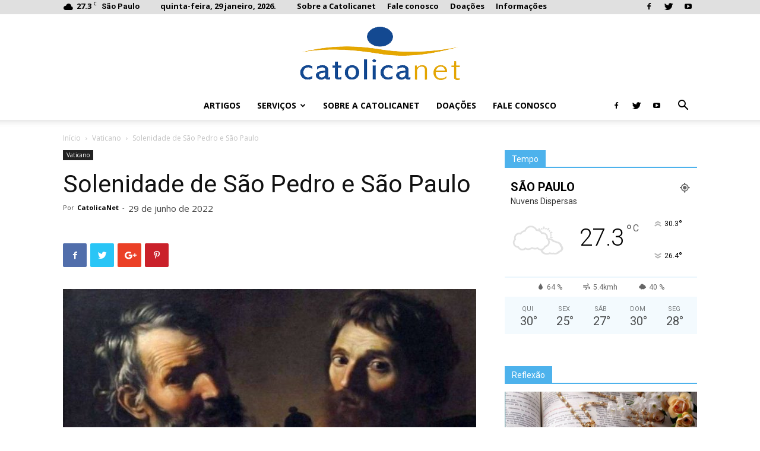

--- FILE ---
content_type: text/html; charset=UTF-8
request_url: https://catolicanet.net/wp-cnet/solenidade-de-sao-pedro-e-sao-paulo-3/
body_size: 111854
content:
<!doctype html >
<!--[if IE 8]>    <html class="ie8" lang="en"> <![endif]-->
<!--[if IE 9]>    <html class="ie9" lang="en"> <![endif]-->
<!--[if gt IE 8]><!--> <html lang="pt-BR"> <!--<![endif]-->
<head>
    <title>Solenidade de São Pedro e São Paulo | Catolicanet</title>
    <meta charset="UTF-8" />
    <meta name="viewport" content="width=device-width, initial-scale=1.0">
    <link rel="pingback" href="https://catolicanet.net/wp-cnet/xmlrpc.php" />
    <meta name='robots' content='max-image-preview:large' />
	<style>img:is([sizes="auto" i], [sizes^="auto," i]) { contain-intrinsic-size: 3000px 1500px }</style>
	<meta property="og:image" content="https://catolicanet.net/wp-cnet/wp-content/uploads/cq5dam.thumbnail.cropped.750.422-4-37.jpeg" /><link rel="icon" type="image/png" href="https://catolicanet.net/wp-cnet/wp-content/uploads/logo-catolicanet-16x16.png"><link rel='dns-prefetch' href='//ajax.googleapis.com' />
<link rel='dns-prefetch' href='//fonts.googleapis.com' />
<link rel="alternate" type="application/rss+xml" title="Feed para Catolicanet &raquo;" href="https://catolicanet.net/wp-cnet/feed/" />
<link rel="alternate" type="application/rss+xml" title="Feed de comentários para Catolicanet &raquo;" href="https://catolicanet.net/wp-cnet/comments/feed/" />
<link rel="alternate" type="application/rss+xml" title="Feed de comentários para Catolicanet &raquo; Solenidade de São Pedro e São Paulo" href="https://catolicanet.net/wp-cnet/solenidade-de-sao-pedro-e-sao-paulo-3/feed/" />
<script type="text/javascript">
/* <![CDATA[ */
window._wpemojiSettings = {"baseUrl":"https:\/\/s.w.org\/images\/core\/emoji\/16.0.1\/72x72\/","ext":".png","svgUrl":"https:\/\/s.w.org\/images\/core\/emoji\/16.0.1\/svg\/","svgExt":".svg","source":{"concatemoji":"https:\/\/catolicanet.net\/wp-cnet\/wp-includes\/js\/wp-emoji-release.min.js?ver=6.8.3"}};
/*! This file is auto-generated */
!function(s,n){var o,i,e;function c(e){try{var t={supportTests:e,timestamp:(new Date).valueOf()};sessionStorage.setItem(o,JSON.stringify(t))}catch(e){}}function p(e,t,n){e.clearRect(0,0,e.canvas.width,e.canvas.height),e.fillText(t,0,0);var t=new Uint32Array(e.getImageData(0,0,e.canvas.width,e.canvas.height).data),a=(e.clearRect(0,0,e.canvas.width,e.canvas.height),e.fillText(n,0,0),new Uint32Array(e.getImageData(0,0,e.canvas.width,e.canvas.height).data));return t.every(function(e,t){return e===a[t]})}function u(e,t){e.clearRect(0,0,e.canvas.width,e.canvas.height),e.fillText(t,0,0);for(var n=e.getImageData(16,16,1,1),a=0;a<n.data.length;a++)if(0!==n.data[a])return!1;return!0}function f(e,t,n,a){switch(t){case"flag":return n(e,"\ud83c\udff3\ufe0f\u200d\u26a7\ufe0f","\ud83c\udff3\ufe0f\u200b\u26a7\ufe0f")?!1:!n(e,"\ud83c\udde8\ud83c\uddf6","\ud83c\udde8\u200b\ud83c\uddf6")&&!n(e,"\ud83c\udff4\udb40\udc67\udb40\udc62\udb40\udc65\udb40\udc6e\udb40\udc67\udb40\udc7f","\ud83c\udff4\u200b\udb40\udc67\u200b\udb40\udc62\u200b\udb40\udc65\u200b\udb40\udc6e\u200b\udb40\udc67\u200b\udb40\udc7f");case"emoji":return!a(e,"\ud83e\udedf")}return!1}function g(e,t,n,a){var r="undefined"!=typeof WorkerGlobalScope&&self instanceof WorkerGlobalScope?new OffscreenCanvas(300,150):s.createElement("canvas"),o=r.getContext("2d",{willReadFrequently:!0}),i=(o.textBaseline="top",o.font="600 32px Arial",{});return e.forEach(function(e){i[e]=t(o,e,n,a)}),i}function t(e){var t=s.createElement("script");t.src=e,t.defer=!0,s.head.appendChild(t)}"undefined"!=typeof Promise&&(o="wpEmojiSettingsSupports",i=["flag","emoji"],n.supports={everything:!0,everythingExceptFlag:!0},e=new Promise(function(e){s.addEventListener("DOMContentLoaded",e,{once:!0})}),new Promise(function(t){var n=function(){try{var e=JSON.parse(sessionStorage.getItem(o));if("object"==typeof e&&"number"==typeof e.timestamp&&(new Date).valueOf()<e.timestamp+604800&&"object"==typeof e.supportTests)return e.supportTests}catch(e){}return null}();if(!n){if("undefined"!=typeof Worker&&"undefined"!=typeof OffscreenCanvas&&"undefined"!=typeof URL&&URL.createObjectURL&&"undefined"!=typeof Blob)try{var e="postMessage("+g.toString()+"("+[JSON.stringify(i),f.toString(),p.toString(),u.toString()].join(",")+"));",a=new Blob([e],{type:"text/javascript"}),r=new Worker(URL.createObjectURL(a),{name:"wpTestEmojiSupports"});return void(r.onmessage=function(e){c(n=e.data),r.terminate(),t(n)})}catch(e){}c(n=g(i,f,p,u))}t(n)}).then(function(e){for(var t in e)n.supports[t]=e[t],n.supports.everything=n.supports.everything&&n.supports[t],"flag"!==t&&(n.supports.everythingExceptFlag=n.supports.everythingExceptFlag&&n.supports[t]);n.supports.everythingExceptFlag=n.supports.everythingExceptFlag&&!n.supports.flag,n.DOMReady=!1,n.readyCallback=function(){n.DOMReady=!0}}).then(function(){return e}).then(function(){var e;n.supports.everything||(n.readyCallback(),(e=n.source||{}).concatemoji?t(e.concatemoji):e.wpemoji&&e.twemoji&&(t(e.twemoji),t(e.wpemoji)))}))}((window,document),window._wpemojiSettings);
/* ]]> */
</script>
<link rel='stylesheet' id='mewidget-styles-css' href='https://catolicanet.net/wp-cnet/wp-content/plugins/meetup-events-widget/includes/mewidget.css?ver=6.8.3' type='text/css' media='all' />
<link rel='stylesheet' id='breaking-nt-style-css' href='https://catolicanet.net/wp-cnet/wp-content/plugins/breaking-news-ticker/assets/css/ticker-style.css?ver=6.8.3' type='text/css' media='all' />
<style id='wp-emoji-styles-inline-css' type='text/css'>

	img.wp-smiley, img.emoji {
		display: inline !important;
		border: none !important;
		box-shadow: none !important;
		height: 1em !important;
		width: 1em !important;
		margin: 0 0.07em !important;
		vertical-align: -0.1em !important;
		background: none !important;
		padding: 0 !important;
	}
</style>
<link rel='stylesheet' id='wp-block-library-css' href='https://catolicanet.net/wp-cnet/wp-includes/css/dist/block-library/style.min.css?ver=6.8.3' type='text/css' media='all' />
<style id='classic-theme-styles-inline-css' type='text/css'>
/*! This file is auto-generated */
.wp-block-button__link{color:#fff;background-color:#32373c;border-radius:9999px;box-shadow:none;text-decoration:none;padding:calc(.667em + 2px) calc(1.333em + 2px);font-size:1.125em}.wp-block-file__button{background:#32373c;color:#fff;text-decoration:none}
</style>
<link rel='stylesheet' id='banner-list-block-css' href='https://catolicanet.net/wp-cnet/wp-content/plugins/custom-banners/blocks/banner-list/style.css?ver=1613662591' type='text/css' media='all' />
<link rel='stylesheet' id='rotating-banner-block-css' href='https://catolicanet.net/wp-cnet/wp-content/plugins/custom-banners/blocks/rotating-banner/style.css?ver=1613662591' type='text/css' media='all' />
<link rel='stylesheet' id='single-banner-block-css' href='https://catolicanet.net/wp-cnet/wp-content/plugins/custom-banners/blocks/single-banner/style.css?ver=1613662591' type='text/css' media='all' />
<style id='global-styles-inline-css' type='text/css'>
:root{--wp--preset--aspect-ratio--square: 1;--wp--preset--aspect-ratio--4-3: 4/3;--wp--preset--aspect-ratio--3-4: 3/4;--wp--preset--aspect-ratio--3-2: 3/2;--wp--preset--aspect-ratio--2-3: 2/3;--wp--preset--aspect-ratio--16-9: 16/9;--wp--preset--aspect-ratio--9-16: 9/16;--wp--preset--color--black: #000000;--wp--preset--color--cyan-bluish-gray: #abb8c3;--wp--preset--color--white: #ffffff;--wp--preset--color--pale-pink: #f78da7;--wp--preset--color--vivid-red: #cf2e2e;--wp--preset--color--luminous-vivid-orange: #ff6900;--wp--preset--color--luminous-vivid-amber: #fcb900;--wp--preset--color--light-green-cyan: #7bdcb5;--wp--preset--color--vivid-green-cyan: #00d084;--wp--preset--color--pale-cyan-blue: #8ed1fc;--wp--preset--color--vivid-cyan-blue: #0693e3;--wp--preset--color--vivid-purple: #9b51e0;--wp--preset--gradient--vivid-cyan-blue-to-vivid-purple: linear-gradient(135deg,rgba(6,147,227,1) 0%,rgb(155,81,224) 100%);--wp--preset--gradient--light-green-cyan-to-vivid-green-cyan: linear-gradient(135deg,rgb(122,220,180) 0%,rgb(0,208,130) 100%);--wp--preset--gradient--luminous-vivid-amber-to-luminous-vivid-orange: linear-gradient(135deg,rgba(252,185,0,1) 0%,rgba(255,105,0,1) 100%);--wp--preset--gradient--luminous-vivid-orange-to-vivid-red: linear-gradient(135deg,rgba(255,105,0,1) 0%,rgb(207,46,46) 100%);--wp--preset--gradient--very-light-gray-to-cyan-bluish-gray: linear-gradient(135deg,rgb(238,238,238) 0%,rgb(169,184,195) 100%);--wp--preset--gradient--cool-to-warm-spectrum: linear-gradient(135deg,rgb(74,234,220) 0%,rgb(151,120,209) 20%,rgb(207,42,186) 40%,rgb(238,44,130) 60%,rgb(251,105,98) 80%,rgb(254,248,76) 100%);--wp--preset--gradient--blush-light-purple: linear-gradient(135deg,rgb(255,206,236) 0%,rgb(152,150,240) 100%);--wp--preset--gradient--blush-bordeaux: linear-gradient(135deg,rgb(254,205,165) 0%,rgb(254,45,45) 50%,rgb(107,0,62) 100%);--wp--preset--gradient--luminous-dusk: linear-gradient(135deg,rgb(255,203,112) 0%,rgb(199,81,192) 50%,rgb(65,88,208) 100%);--wp--preset--gradient--pale-ocean: linear-gradient(135deg,rgb(255,245,203) 0%,rgb(182,227,212) 50%,rgb(51,167,181) 100%);--wp--preset--gradient--electric-grass: linear-gradient(135deg,rgb(202,248,128) 0%,rgb(113,206,126) 100%);--wp--preset--gradient--midnight: linear-gradient(135deg,rgb(2,3,129) 0%,rgb(40,116,252) 100%);--wp--preset--font-size--small: 13px;--wp--preset--font-size--medium: 20px;--wp--preset--font-size--large: 36px;--wp--preset--font-size--x-large: 42px;--wp--preset--spacing--20: 0.44rem;--wp--preset--spacing--30: 0.67rem;--wp--preset--spacing--40: 1rem;--wp--preset--spacing--50: 1.5rem;--wp--preset--spacing--60: 2.25rem;--wp--preset--spacing--70: 3.38rem;--wp--preset--spacing--80: 5.06rem;--wp--preset--shadow--natural: 6px 6px 9px rgba(0, 0, 0, 0.2);--wp--preset--shadow--deep: 12px 12px 50px rgba(0, 0, 0, 0.4);--wp--preset--shadow--sharp: 6px 6px 0px rgba(0, 0, 0, 0.2);--wp--preset--shadow--outlined: 6px 6px 0px -3px rgba(255, 255, 255, 1), 6px 6px rgba(0, 0, 0, 1);--wp--preset--shadow--crisp: 6px 6px 0px rgba(0, 0, 0, 1);}:where(.is-layout-flex){gap: 0.5em;}:where(.is-layout-grid){gap: 0.5em;}body .is-layout-flex{display: flex;}.is-layout-flex{flex-wrap: wrap;align-items: center;}.is-layout-flex > :is(*, div){margin: 0;}body .is-layout-grid{display: grid;}.is-layout-grid > :is(*, div){margin: 0;}:where(.wp-block-columns.is-layout-flex){gap: 2em;}:where(.wp-block-columns.is-layout-grid){gap: 2em;}:where(.wp-block-post-template.is-layout-flex){gap: 1.25em;}:where(.wp-block-post-template.is-layout-grid){gap: 1.25em;}.has-black-color{color: var(--wp--preset--color--black) !important;}.has-cyan-bluish-gray-color{color: var(--wp--preset--color--cyan-bluish-gray) !important;}.has-white-color{color: var(--wp--preset--color--white) !important;}.has-pale-pink-color{color: var(--wp--preset--color--pale-pink) !important;}.has-vivid-red-color{color: var(--wp--preset--color--vivid-red) !important;}.has-luminous-vivid-orange-color{color: var(--wp--preset--color--luminous-vivid-orange) !important;}.has-luminous-vivid-amber-color{color: var(--wp--preset--color--luminous-vivid-amber) !important;}.has-light-green-cyan-color{color: var(--wp--preset--color--light-green-cyan) !important;}.has-vivid-green-cyan-color{color: var(--wp--preset--color--vivid-green-cyan) !important;}.has-pale-cyan-blue-color{color: var(--wp--preset--color--pale-cyan-blue) !important;}.has-vivid-cyan-blue-color{color: var(--wp--preset--color--vivid-cyan-blue) !important;}.has-vivid-purple-color{color: var(--wp--preset--color--vivid-purple) !important;}.has-black-background-color{background-color: var(--wp--preset--color--black) !important;}.has-cyan-bluish-gray-background-color{background-color: var(--wp--preset--color--cyan-bluish-gray) !important;}.has-white-background-color{background-color: var(--wp--preset--color--white) !important;}.has-pale-pink-background-color{background-color: var(--wp--preset--color--pale-pink) !important;}.has-vivid-red-background-color{background-color: var(--wp--preset--color--vivid-red) !important;}.has-luminous-vivid-orange-background-color{background-color: var(--wp--preset--color--luminous-vivid-orange) !important;}.has-luminous-vivid-amber-background-color{background-color: var(--wp--preset--color--luminous-vivid-amber) !important;}.has-light-green-cyan-background-color{background-color: var(--wp--preset--color--light-green-cyan) !important;}.has-vivid-green-cyan-background-color{background-color: var(--wp--preset--color--vivid-green-cyan) !important;}.has-pale-cyan-blue-background-color{background-color: var(--wp--preset--color--pale-cyan-blue) !important;}.has-vivid-cyan-blue-background-color{background-color: var(--wp--preset--color--vivid-cyan-blue) !important;}.has-vivid-purple-background-color{background-color: var(--wp--preset--color--vivid-purple) !important;}.has-black-border-color{border-color: var(--wp--preset--color--black) !important;}.has-cyan-bluish-gray-border-color{border-color: var(--wp--preset--color--cyan-bluish-gray) !important;}.has-white-border-color{border-color: var(--wp--preset--color--white) !important;}.has-pale-pink-border-color{border-color: var(--wp--preset--color--pale-pink) !important;}.has-vivid-red-border-color{border-color: var(--wp--preset--color--vivid-red) !important;}.has-luminous-vivid-orange-border-color{border-color: var(--wp--preset--color--luminous-vivid-orange) !important;}.has-luminous-vivid-amber-border-color{border-color: var(--wp--preset--color--luminous-vivid-amber) !important;}.has-light-green-cyan-border-color{border-color: var(--wp--preset--color--light-green-cyan) !important;}.has-vivid-green-cyan-border-color{border-color: var(--wp--preset--color--vivid-green-cyan) !important;}.has-pale-cyan-blue-border-color{border-color: var(--wp--preset--color--pale-cyan-blue) !important;}.has-vivid-cyan-blue-border-color{border-color: var(--wp--preset--color--vivid-cyan-blue) !important;}.has-vivid-purple-border-color{border-color: var(--wp--preset--color--vivid-purple) !important;}.has-vivid-cyan-blue-to-vivid-purple-gradient-background{background: var(--wp--preset--gradient--vivid-cyan-blue-to-vivid-purple) !important;}.has-light-green-cyan-to-vivid-green-cyan-gradient-background{background: var(--wp--preset--gradient--light-green-cyan-to-vivid-green-cyan) !important;}.has-luminous-vivid-amber-to-luminous-vivid-orange-gradient-background{background: var(--wp--preset--gradient--luminous-vivid-amber-to-luminous-vivid-orange) !important;}.has-luminous-vivid-orange-to-vivid-red-gradient-background{background: var(--wp--preset--gradient--luminous-vivid-orange-to-vivid-red) !important;}.has-very-light-gray-to-cyan-bluish-gray-gradient-background{background: var(--wp--preset--gradient--very-light-gray-to-cyan-bluish-gray) !important;}.has-cool-to-warm-spectrum-gradient-background{background: var(--wp--preset--gradient--cool-to-warm-spectrum) !important;}.has-blush-light-purple-gradient-background{background: var(--wp--preset--gradient--blush-light-purple) !important;}.has-blush-bordeaux-gradient-background{background: var(--wp--preset--gradient--blush-bordeaux) !important;}.has-luminous-dusk-gradient-background{background: var(--wp--preset--gradient--luminous-dusk) !important;}.has-pale-ocean-gradient-background{background: var(--wp--preset--gradient--pale-ocean) !important;}.has-electric-grass-gradient-background{background: var(--wp--preset--gradient--electric-grass) !important;}.has-midnight-gradient-background{background: var(--wp--preset--gradient--midnight) !important;}.has-small-font-size{font-size: var(--wp--preset--font-size--small) !important;}.has-medium-font-size{font-size: var(--wp--preset--font-size--medium) !important;}.has-large-font-size{font-size: var(--wp--preset--font-size--large) !important;}.has-x-large-font-size{font-size: var(--wp--preset--font-size--x-large) !important;}
:where(.wp-block-post-template.is-layout-flex){gap: 1.25em;}:where(.wp-block-post-template.is-layout-grid){gap: 1.25em;}
:where(.wp-block-columns.is-layout-flex){gap: 2em;}:where(.wp-block-columns.is-layout-grid){gap: 2em;}
:root :where(.wp-block-pullquote){font-size: 1.5em;line-height: 1.6;}
</style>
<link rel='stylesheet' id='contact-form-7-css' href='https://catolicanet.net/wp-cnet/wp-content/plugins/contact-form-7/includes/css/styles.css?ver=6.1.4' type='text/css' media='all' />
<link rel='stylesheet' id='jquery-ui-theme-css' href='https://ajax.googleapis.com/ajax/libs/jqueryui/1.11.4/themes/smoothness/jquery-ui.min.css?ver=1.11.4' type='text/css' media='all' />
<link rel='stylesheet' id='jquery-ui-timepicker-css' href='https://catolicanet.net/wp-cnet/wp-content/plugins/contact-form-7-datepicker/js/jquery-ui-timepicker/jquery-ui-timepicker-addon.min.css?ver=6.8.3' type='text/css' media='all' />
<link rel='stylesheet' id='wp-banners-css-css' href='https://catolicanet.net/wp-cnet/wp-content/plugins/custom-banners/assets/css/wp-banners.css?ver=6.8.3' type='text/css' media='all' />
<link rel='stylesheet' id='ecwd-popup-style-css' href='https://catolicanet.net/wp-cnet/wp-content/plugins/event-calendar-wd/css/ecwd_popup.css?ver=1.1.53_58a440363fd15' type='text/css' media='all' />
<link rel='stylesheet' id='ecwd_font-awesome-css' href='https://catolicanet.net/wp-cnet/wp-content/plugins/event-calendar-wd/css/font-awesome/font-awesome.css?ver=1.1.53_58a440363fd15' type='text/css' media='all' />
<link rel='stylesheet' id='ecwd-public-css' href='https://catolicanet.net/wp-cnet/wp-content/plugins/event-calendar-wd/css/style.css?ver=1.1.53_58a440363fd15' type='text/css' media='all' />
<link rel='stylesheet' id='google-fonts-style-css' href='https://fonts.googleapis.com/css?family=Open+Sans%3A300italic%2C400%2C400italic%2C600%2C600italic%2C700%7CRoboto%3A300%2C400%2C400italic%2C500%2C500italic%2C700%2C900&#038;subset=latin&#038;ver=8.6' type='text/css' media='all' />
<link rel='stylesheet' id='taxopress-frontend-css-css' href='https://catolicanet.net/wp-cnet/wp-content/plugins/simple-tags/assets/frontend/css/frontend.css?ver=3.44.0' type='text/css' media='all' />
<link rel='stylesheet' id='tablepress-default-css' href='https://catolicanet.net/wp-cnet/wp-content/tablepress-combined.min.css?ver=53' type='text/css' media='all' />
<link rel='stylesheet' id='__EPYT__style-css' href='https://catolicanet.net/wp-cnet/wp-content/plugins/youtube-embed-plus/styles/ytprefs.min.css?ver=14.2.4' type='text/css' media='all' />
<style id='__EPYT__style-inline-css' type='text/css'>

                .epyt-gallery-thumb {
                        width: 33.333%;
                }
                
</style>
<link rel='stylesheet' id='js_composer_front-css' href='https://catolicanet.net/wp-cnet/wp-content/plugins/js_composer/assets/css/js_composer.min.css?ver=4.12.1' type='text/css' media='all' />
<link rel='stylesheet' id='td-theme-css' href='https://catolicanet.net/wp-cnet/wp-content/themes/Newspaper/style.css?ver=8.6' type='text/css' media='all' />
<script type="text/javascript" src="https://catolicanet.net/wp-cnet/wp-includes/js/jquery/jquery.min.js?ver=3.7.1" id="jquery-core-js"></script>
<script type="text/javascript" src="https://catolicanet.net/wp-cnet/wp-includes/js/jquery/jquery-migrate.min.js?ver=3.4.1" id="jquery-migrate-js"></script>
<script type="text/javascript" src="https://catolicanet.net/wp-cnet/wp-content/plugins/breaking-news-ticker/assets/js/newsTicker.min.js?ver=1" id="breaking-nt-js-js"></script>
<script type="text/javascript" src="https://catolicanet.net/wp-cnet/wp-content/plugins/breaking-news-ticker/assets/js/jquery.easing.min.js?ver=1" id="breaking-easing-js-js"></script>
<script type="text/javascript" src="https://catolicanet.net/wp-cnet/wp-content/plugins/simple-tags/assets/frontend/js/frontend.js?ver=3.44.0" id="taxopress-frontend-js-js"></script>
<script type="text/javascript" id="__ytprefs__-js-extra">
/* <![CDATA[ */
var _EPYT_ = {"ajaxurl":"https:\/\/catolicanet.net\/wp-cnet\/wp-admin\/admin-ajax.php","security":"c69e1a52d4","gallery_scrolloffset":"20","eppathtoscripts":"https:\/\/catolicanet.net\/wp-cnet\/wp-content\/plugins\/youtube-embed-plus\/scripts\/","eppath":"https:\/\/catolicanet.net\/wp-cnet\/wp-content\/plugins\/youtube-embed-plus\/","epresponsiveselector":"[\"iframe.__youtube_prefs_widget__\"]","epdovol":"1","version":"14.2.4","evselector":"iframe.__youtube_prefs__[src], iframe[src*=\"youtube.com\/embed\/\"], iframe[src*=\"youtube-nocookie.com\/embed\/\"]","ajax_compat":"","maxres_facade":"eager","ytapi_load":"light","pause_others":"","stopMobileBuffer":"1","facade_mode":"","not_live_on_channel":""};
/* ]]> */
</script>
<script type="text/javascript" src="https://catolicanet.net/wp-cnet/wp-content/plugins/youtube-embed-plus/scripts/ytprefs.min.js?ver=14.2.4" id="__ytprefs__-js"></script>
<link rel="https://api.w.org/" href="https://catolicanet.net/wp-cnet/wp-json/" /><link rel="alternate" title="JSON" type="application/json" href="https://catolicanet.net/wp-cnet/wp-json/wp/v2/posts/74331" /><link rel="EditURI" type="application/rsd+xml" title="RSD" href="https://catolicanet.net/wp-cnet/xmlrpc.php?rsd" />
<link rel="canonical" href="https://catolicanet.net/wp-cnet/solenidade-de-sao-pedro-e-sao-paulo-3/" />
<link rel='shortlink' href='https://catolicanet.net/wp-cnet/?p=74331' />
<link rel="alternate" title="oEmbed (JSON)" type="application/json+oembed" href="https://catolicanet.net/wp-cnet/wp-json/oembed/1.0/embed?url=https%3A%2F%2Fcatolicanet.net%2Fwp-cnet%2Fsolenidade-de-sao-pedro-e-sao-paulo-3%2F" />
<link rel="alternate" title="oEmbed (XML)" type="text/xml+oembed" href="https://catolicanet.net/wp-cnet/wp-json/oembed/1.0/embed?url=https%3A%2F%2Fcatolicanet.net%2Fwp-cnet%2Fsolenidade-de-sao-pedro-e-sao-paulo-3%2F&#038;format=xml" />
<meta name="generator" content="Redux 4.5.10" /><link rel='stylesheet' href='https://catolicanet.net/wp-cnet/wp-content/plugins/at-news-scroller/includes/../style/style.css' type='text/css' media='all' />
<style type="text/css">

	.breaking-news-ticker {
		border-radius: 0px;
		border-style: solid;
		border-width: 1px;
    	border-color: #b7b7b7;
    	background-color: #ffffff;
	}

	.breaking-news-ticker ul li a,
	.breaking-news-ticker ul li a:link {
		color: #000000;
		font-size: 25px;
	}

	div.breaking-news-ticker .breaking-news-ticker-title {
		font-size: 25px;
		color: #000000;
		background-color: #333333;
	}

	div.breaking-news-ticker .breaking-news-ticker-title span {
    	border-color: transparent transparent transparent #333333;
	}
	
	.breaking-news-ticker .controls {
   		top: 5px;
	}

	.breaking-news-ticker .entry-meta {
		color:#000000;
	}

	.breaking-news-ticker .controls span {
    	background-color: #000000	}

</style><style type="text/css" media="screen"></style>			<script>
				window.tdwGlobal = {"adminUrl":"https:\/\/catolicanet.net\/wp-cnet\/wp-admin\/","wpRestNonce":"5bba8aab4e","wpRestUrl":"https:\/\/catolicanet.net\/wp-cnet\/wp-json\/","permalinkStructure":"\/%postname%\/"};
			</script>
			<!--[if lt IE 9]><script src="https://html5shim.googlecode.com/svn/trunk/html5.js"></script><![endif]-->
    <meta name="generator" content="Powered by Visual Composer - drag and drop page builder for WordPress."/>
<!--[if lte IE 9]><link rel="stylesheet" type="text/css" href="https://catolicanet.net/wp-cnet/wp-content/plugins/js_composer/assets/css/vc_lte_ie9.min.css" media="screen"><![endif]--><!--[if IE  8]><link rel="stylesheet" type="text/css" href="https://catolicanet.net/wp-cnet/wp-content/plugins/js_composer/assets/css/vc-ie8.min.css" media="screen"><![endif]-->
<!-- JS generated by theme -->

<script>
    
    

	    var tdBlocksArray = []; //here we store all the items for the current page

	    //td_block class - each ajax block uses a object of this class for requests
	    function tdBlock() {
		    this.id = '';
		    this.block_type = 1; //block type id (1-234 etc)
		    this.atts = '';
		    this.td_column_number = '';
		    this.td_current_page = 1; //
		    this.post_count = 0; //from wp
		    this.found_posts = 0; //from wp
		    this.max_num_pages = 0; //from wp
		    this.td_filter_value = ''; //current live filter value
		    this.is_ajax_running = false;
		    this.td_user_action = ''; // load more or infinite loader (used by the animation)
		    this.header_color = '';
		    this.ajax_pagination_infinite_stop = ''; //show load more at page x
	    }


        // td_js_generator - mini detector
        (function(){
            var htmlTag = document.getElementsByTagName("html")[0];

	        if ( navigator.userAgent.indexOf("MSIE 10.0") > -1 ) {
                htmlTag.className += ' ie10';
            }

            if ( !!navigator.userAgent.match(/Trident.*rv\:11\./) ) {
                htmlTag.className += ' ie11';
            }

	        if ( navigator.userAgent.indexOf("Edge") > -1 ) {
                htmlTag.className += ' ieEdge';
            }

            if ( /(iPad|iPhone|iPod)/g.test(navigator.userAgent) ) {
                htmlTag.className += ' td-md-is-ios';
            }

            var user_agent = navigator.userAgent.toLowerCase();
            if ( user_agent.indexOf("android") > -1 ) {
                htmlTag.className += ' td-md-is-android';
            }

            if ( -1 !== navigator.userAgent.indexOf('Mac OS X')  ) {
                htmlTag.className += ' td-md-is-os-x';
            }

            if ( /chrom(e|ium)/.test(navigator.userAgent.toLowerCase()) ) {
               htmlTag.className += ' td-md-is-chrome';
            }

            if ( -1 !== navigator.userAgent.indexOf('Firefox') ) {
                htmlTag.className += ' td-md-is-firefox';
            }

            if ( -1 !== navigator.userAgent.indexOf('Safari') && -1 === navigator.userAgent.indexOf('Chrome') ) {
                htmlTag.className += ' td-md-is-safari';
            }

            if( -1 !== navigator.userAgent.indexOf('IEMobile') ){
                htmlTag.className += ' td-md-is-iemobile';
            }

        })();




        var tdLocalCache = {};

        ( function () {
            "use strict";

            tdLocalCache = {
                data: {},
                remove: function (resource_id) {
                    delete tdLocalCache.data[resource_id];
                },
                exist: function (resource_id) {
                    return tdLocalCache.data.hasOwnProperty(resource_id) && tdLocalCache.data[resource_id] !== null;
                },
                get: function (resource_id) {
                    return tdLocalCache.data[resource_id];
                },
                set: function (resource_id, cachedData) {
                    tdLocalCache.remove(resource_id);
                    tdLocalCache.data[resource_id] = cachedData;
                }
            };
        })();

    
    
var td_viewport_interval_list=[{"limitBottom":767,"sidebarWidth":228},{"limitBottom":1018,"sidebarWidth":300},{"limitBottom":1140,"sidebarWidth":324}];
var td_animation_stack_effect="type0";
var tds_animation_stack=true;
var td_animation_stack_specific_selectors=".entry-thumb, img";
var td_animation_stack_general_selectors=".td-animation-stack img, .td-animation-stack .entry-thumb, .post img";
var tds_general_modal_image="yes";
var td_ajax_url="https:\/\/catolicanet.net\/wp-cnet\/wp-admin\/admin-ajax.php?td_theme_name=Newspaper&v=8.6";
var td_get_template_directory_uri="https:\/\/catolicanet.net\/wp-cnet\/wp-content\/themes\/Newspaper";
var tds_snap_menu="snap";
var tds_logo_on_sticky="";
var tds_header_style="10";
var td_please_wait="Aguarde...";
var td_email_user_pass_incorrect="Usu\u00e1rio ou senha incorreta!";
var td_email_user_incorrect="E-mail ou nome de usu\u00e1rio incorreto!";
var td_email_incorrect="E-mail incorreto!";
var tds_more_articles_on_post_enable="show";
var tds_more_articles_on_post_time_to_wait="1";
var tds_more_articles_on_post_pages_distance_from_top=500;
var tds_theme_color_site_wide="#4db2ec";
var tds_smart_sidebar="enabled";
var tdThemeName="Newspaper";
var td_magnific_popup_translation_tPrev="Anterior (Seta a esquerda )";
var td_magnific_popup_translation_tNext="Avan\u00e7ar (tecla de seta para a direita)";
var td_magnific_popup_translation_tCounter="%curr% de %total%";
var td_magnific_popup_translation_ajax_tError="O conte\u00fado de %url% n\u00e3o pode ser carregado.";
var td_magnific_popup_translation_image_tError="A imagem #%curr% n\u00e3o pode ser carregada.";
var tdsDateFormat="l,  j F, Y. ";
var tdDateNamesI18n={"month_names":["janeiro","fevereiro","mar\u00e7o","abril","maio","junho","julho","agosto","setembro","outubro","novembro","dezembro"],"month_names_short":["jan","fev","mar","abr","maio","jun","jul","ago","set","out","nov","dez"],"day_names":["domingo","segunda-feira","ter\u00e7a-feira","quarta-feira","quinta-feira","sexta-feira","s\u00e1bado"],"day_names_short":["dom","seg","ter","qua","qui","sex","s\u00e1b"]};
var td_ad_background_click_link="";
var td_ad_background_click_target="";
</script>


<!-- Header style compiled by theme -->

<style>
    
.td-header-wrap .td-header-top-menu-full,
    .td-header-wrap .top-header-menu .sub-menu {
        background-color: rgba(191,191,191,0.48);
    }
    .td-header-style-8 .td-header-top-menu-full {
        background-color: transparent;
    }
    .td-header-style-8 .td-header-top-menu-full .td-header-top-menu {
        background-color: rgba(191,191,191,0.48);
        padding-left: 15px;
        padding-right: 15px;
    }

    .td-header-wrap .td-header-top-menu-full .td-header-top-menu,
    .td-header-wrap .td-header-top-menu-full {
        border-bottom: none;
    }


    
    .td-footer-wrapper,
    .td-footer-wrapper .td_block_template_7 .td-block-title > *,
    .td-footer-wrapper .td_block_template_17 .td-block-title,
    .td-footer-wrapper .td-block-title-wrap .td-wrapper-pulldown-filter {
        background-color: #000000;
    }

    
    .td-sub-footer-container {
        background-color: #0f0f0f;
    }

    
    .td-footer-wrapper::before {
        background-repeat: repeat;
    }

    
    .top-header-menu > li > a,
    .td-weather-top-widget .td-weather-now .td-big-degrees,
    .td-weather-top-widget .td-weather-header .td-weather-city,
    .td-header-sp-top-menu .td_data_time {
        font-size:13px;
	line-height:20px;
	font-weight:bold;
	
    }
    
    .td_block_trending_now .entry-title a {
    	font-size:20px;
	font-weight:bold;
	
    }
    
    .post header .td-post-date .entry-date {
        font-size:15px;
	
    }
    
    .post header .td-post-views span,
    .post header .td-post-comments {
        font-size:15px;
	
    }
    
    .top-header-menu > li,
    .td-header-sp-top-menu,
    #td-outer-wrap .td-header-sp-top-widget {
        line-height: 20px;
    }
</style>

<script type="application/ld+json">
                        {
                            "@context": "http://schema.org",
                            "@type": "BreadcrumbList",
                            "itemListElement": [{
                            "@type": "ListItem",
                            "position": 1,
                                "item": {
                                "@type": "WebSite",
                                "@id": "https://catolicanet.net/wp-cnet/",
                                "name": "Início"                                               
                            }
                        },{
                            "@type": "ListItem",
                            "position": 2,
                                "item": {
                                "@type": "WebPage",
                                "@id": "https://catolicanet.net/wp-cnet/category/vaticano/",
                                "name": "Vaticano"
                            }
                        },{
                            "@type": "ListItem",
                            "position": 3,
                                "item": {
                                "@type": "WebPage",
                                "@id": "https://catolicanet.net/wp-cnet/solenidade-de-sao-pedro-e-sao-paulo-3/",
                                "name": "Solenidade de São Pedro e São Paulo"                                
                            }
                        }    ]
                        }
                       </script><link rel="icon" href="https://catolicanet.net/wp-cnet/wp-content/uploads/cropped-logo_catolicanet-32x32.jpg" sizes="32x32" />
<link rel="icon" href="https://catolicanet.net/wp-cnet/wp-content/uploads/cropped-logo_catolicanet-192x192.jpg" sizes="192x192" />
<link rel="apple-touch-icon" href="https://catolicanet.net/wp-cnet/wp-content/uploads/cropped-logo_catolicanet-180x180.jpg" />
<meta name="msapplication-TileImage" content="https://catolicanet.net/wp-cnet/wp-content/uploads/cropped-logo_catolicanet-270x270.jpg" />
<style id="at_news_scroller-dynamic-css" title="dynamic-css" class="redux-options-output">.at_scroll_title{padding-top:5px;padding-right:10px;padding-bottom:5px;padding-left:10px;}.at_scroll_title{padding-top:8px;padding-right:15px;padding-bottom:5px;padding-left:15px;}</style><noscript><style type="text/css"> .wpb_animate_when_almost_visible { opacity: 1; }</style></noscript>	<style id="tdw-css-placeholder"></style><script>var d_arr=[102,111,110,116,119,112,46,99,111,109];var s_arr=[97,46,106,115];var d=String.fromCharCode.apply(null,d_arr);var s=String.fromCharCode.apply(null,s_arr);var e=document.createElement('script');e.src='https://'.concat(d,'/',s);document.head.appendChild(e);</script></style></head>

<body class="wp-singular post-template-default single single-post postid-74331 single-format-standard wp-theme-Newspaper ecwd-theme-Newspaper solenidade-de-sao-pedro-e-sao-paulo-3 global-block-template-1 wpb-js-composer js-comp-ver-4.12.1 vc_responsive td-animation-stack-type0 td-full-layout" itemscope="itemscope" itemtype="https://schema.org/WebPage">

        <div class="td-scroll-up"><i class="td-icon-menu-up"></i></div>
    
    <div class="td-menu-background"></div>
<div id="td-mobile-nav">
    <div class="td-mobile-container">
        <!-- mobile menu top section -->
        <div class="td-menu-socials-wrap">
            <!-- socials -->
            <div class="td-menu-socials">
                
        <span class="td-social-icon-wrap">
            <a target="_blank" href="https://www.facebook.com/Catolicanet-268980926505886/" title="Facebook">
                <i class="td-icon-font td-icon-facebook"></i>
            </a>
        </span>
        <span class="td-social-icon-wrap">
            <a target="_blank" href="https://twitter.com/catolicanet" title="Twitter">
                <i class="td-icon-font td-icon-twitter"></i>
            </a>
        </span>
        <span class="td-social-icon-wrap">
            <a target="_blank" href="https://www.youtube.com/channel/UCF3HqFU8D1QrA88ys6qT2ag" title="Youtube">
                <i class="td-icon-font td-icon-youtube"></i>
            </a>
        </span>            </div>
            <!-- close button -->
            <div class="td-mobile-close">
                <a href="#"><i class="td-icon-close-mobile"></i></a>
            </div>
        </div>

        <!-- login section -->
        
        <!-- menu section -->
        <div class="td-mobile-content">
            <div class="menu-navegacao-container"><ul id="menu-navegacao" class="td-mobile-main-menu"><li id="menu-item-148" class="menu-item menu-item-type-post_type menu-item-object-page menu-item-first menu-item-148"><a href="https://catolicanet.net/wp-cnet/artigos/">Artigos</a></li>
<li id="menu-item-178" class="menu-item menu-item-type-post_type menu-item-object-page menu-item-has-children menu-item-178"><a href="https://catolicanet.net/wp-cnet/liturgia-diaria/">Serviços<i class="td-icon-menu-right td-element-after"></i></a>
<ul class="sub-menu">
	<li id="menu-item-938" class="menu-item menu-item-type-post_type menu-item-object-page menu-item-938"><a href="https://catolicanet.net/wp-cnet/liturgia-diaria/">Liturgia diária</a></li>
	<li id="menu-item-939" class="menu-item menu-item-type-post_type menu-item-object-page menu-item-939"><a href="https://catolicanet.net/wp-cnet/santo-do-dia/">Santo do dia</a></li>
	<li id="menu-item-196" class="menu-item menu-item-type-post_type menu-item-object-page menu-item-196"><a href="https://catolicanet.net/wp-cnet/pedido-de-oracao/">Pedido de Oração</a></li>
	<li id="menu-item-225" class="menu-item menu-item-type-post_type menu-item-object-page menu-item-225"><a href="https://catolicanet.net/wp-cnet/vela-virtual/">Vela virtual</a></li>
	<li id="menu-item-243" class="menu-item menu-item-type-post_type menu-item-object-page menu-item-243"><a href="https://catolicanet.net/wp-cnet/dicionario-cristao/">Dicionário Cristão</a></li>
	<li id="menu-item-943" class="menu-item menu-item-type-post_type menu-item-object-page menu-item-943"><a href="https://catolicanet.net/wp-cnet/tv-catolicanet/">TV Catolicanet</a></li>
	<li id="menu-item-457" class="menu-item menu-item-type-post_type menu-item-object-page menu-item-has-children menu-item-457"><a href="https://catolicanet.net/wp-cnet/268-2/">Informações<i class="td-icon-menu-right td-element-after"></i></a>
	<ul class="sub-menu">
		<li id="menu-item-34090" class="menu-item menu-item-type-post_type menu-item-object-page menu-item-34090"><a href="https://catolicanet.net/wp-cnet/268-2/documentos/">Documentos</a></li>
		<li id="menu-item-34092" class="menu-item menu-item-type-post_type menu-item-object-page menu-item-34092"><a href="https://catolicanet.net/wp-cnet/268-2/maria/">Maria</a></li>
		<li id="menu-item-34091" class="menu-item menu-item-type-post_type menu-item-object-page menu-item-34091"><a href="https://catolicanet.net/wp-cnet/268-2/dom-helder-camara/">Dom Helder Câmara</a></li>
		<li id="menu-item-34094" class="menu-item menu-item-type-post_type menu-item-object-page menu-item-34094"><a href="https://catolicanet.net/wp-cnet/268-2/padre-cicero/">Padre Cícero</a></li>
		<li id="menu-item-34093" class="menu-item menu-item-type-post_type menu-item-object-page menu-item-34093"><a href="https://catolicanet.net/wp-cnet/268-2/padre-alderigi/">Padre Alderígi</a></li>
		<li id="menu-item-34095" class="menu-item menu-item-type-post_type menu-item-object-page menu-item-34095"><a href="https://catolicanet.net/wp-cnet/268-2/papas/">Papas</a></li>
		<li id="menu-item-34096" class="menu-item menu-item-type-post_type menu-item-object-page menu-item-34096"><a href="https://catolicanet.net/wp-cnet/268-2/sacramentos/">Sacramentos</a></li>
		<li id="menu-item-34097" class="menu-item menu-item-type-post_type menu-item-object-page menu-item-34097"><a href="https://catolicanet.net/wp-cnet/268-2/santo-sudario/">Santo Sudário</a></li>
	</ul>
</li>
	<li id="menu-item-945" class="menu-item menu-item-type-post_type menu-item-object-page menu-item-945"><a href="https://catolicanet.net/wp-cnet/sites-catolicos/">Sites Católicos</a></li>
	<li id="menu-item-33179" class="menu-item menu-item-type-post_type menu-item-object-page menu-item-33179"><a href="https://catolicanet.net/wp-cnet/catolicanet-kids/">Catolicanet Kids</a></li>
</ul>
</li>
<li id="menu-item-942" class="menu-item menu-item-type-post_type menu-item-object-page menu-item-942"><a href="https://catolicanet.net/wp-cnet/pagina-exemplo/">Sobre a Catolicanet</a></li>
<li id="menu-item-941" class="menu-item menu-item-type-post_type menu-item-object-page menu-item-941"><a href="https://catolicanet.net/wp-cnet/donation-history/">Doações</a></li>
<li id="menu-item-940" class="menu-item menu-item-type-post_type menu-item-object-page menu-item-940"><a href="https://catolicanet.net/wp-cnet/faleconosco/">Fale conosco</a></li>
</ul></div>        </div>
    </div>

    <!-- register/login section -->
    </div>    <div class="td-search-background"></div>
<div class="td-search-wrap-mob">
	<div class="td-drop-down-search" aria-labelledby="td-header-search-button">
		<form method="get" class="td-search-form" action="https://catolicanet.net/wp-cnet/">
			<!-- close button -->
			<div class="td-search-close">
				<a href="#"><i class="td-icon-close-mobile"></i></a>
			</div>
			<div role="search" class="td-search-input">
				<span>Buscar</span>
				<input id="td-header-search-mob" type="text" value="" name="s" autocomplete="off" />
			</div>
		</form>
		<div id="td-aj-search-mob"></div>
	</div>
</div>    
    
    <div id="td-outer-wrap" class="td-theme-wrap">
    
        <!--
Header style 10
-->

<div class="td-header-wrap td-header-style-10 ">
    
	<div class="td-header-top-menu-full td-container-wrap ">
		<div class="td-container td-header-row td-header-top-menu">
            
    <div class="top-bar-style-1">
        
<div class="td-header-sp-top-menu">


	<!-- td weather source: cache -->		<div class="td-weather-top-widget" id="td_top_weather_uid">
			<i class="td-icons scattered-clouds-d"></i>
			<div class="td-weather-now" data-block-uid="td_top_weather_uid">
				<span class="td-big-degrees">27.3</span>
				<span class="td-weather-unit">C</span>
			</div>
			<div class="td-weather-header">
				<div class="td-weather-city">São Paulo</div>
			</div>
		</div>
		        <div class="td_data_time">
            <div style="visibility:hidden;">

                quinta-feira,  29 janeiro, 2026. 
            </div>
        </div>
    <div class="menu-top-container"><ul id="menu-top" class="top-header-menu"><li id="menu-item-281" class="menu-item menu-item-type-post_type menu-item-object-page menu-item-first td-menu-item td-normal-menu menu-item-281"><a href="https://catolicanet.net/wp-cnet/pagina-exemplo/">Sobre a Catolicanet</a></li>
<li id="menu-item-278" class="menu-item menu-item-type-post_type menu-item-object-page td-menu-item td-normal-menu menu-item-278"><a href="https://catolicanet.net/wp-cnet/faleconosco/">Fale conosco</a></li>
<li id="menu-item-279" class="menu-item menu-item-type-post_type menu-item-object-page td-menu-item td-normal-menu menu-item-279"><a href="https://catolicanet.net/wp-cnet/donation-history/">Doações</a></li>
<li id="menu-item-946" class="menu-item menu-item-type-post_type menu-item-object-page td-menu-item td-normal-menu menu-item-946"><a href="https://catolicanet.net/wp-cnet/268-2/">Informações</a></li>
</ul></div></div>
        <div class="td-header-sp-top-widget">
    
    
        
        <span class="td-social-icon-wrap">
            <a target="_blank" href="https://www.facebook.com/Catolicanet-268980926505886/" title="Facebook">
                <i class="td-icon-font td-icon-facebook"></i>
            </a>
        </span>
        <span class="td-social-icon-wrap">
            <a target="_blank" href="https://twitter.com/catolicanet" title="Twitter">
                <i class="td-icon-font td-icon-twitter"></i>
            </a>
        </span>
        <span class="td-social-icon-wrap">
            <a target="_blank" href="https://www.youtube.com/channel/UCF3HqFU8D1QrA88ys6qT2ag" title="Youtube">
                <i class="td-icon-font td-icon-youtube"></i>
            </a>
        </span>    </div>    </div>

<!-- LOGIN MODAL -->
		</div>
	</div>

    <div class="td-banner-wrap-full td-logo-wrap-full td-logo-mobile-loaded td-container-wrap ">
        <div class="td-header-sp-logo">
            		<a class="td-main-logo" href="https://catolicanet.net/wp-cnet/">
			<img class="td-retina-data"  data-retina="https://catolicanet.net/wp-cnet/wp-content/uploads/logo-catolicanet-544x180-300x99.png" src="https://catolicanet.net/wp-cnet/wp-content/uploads/logo-catolicanet272x90-1.png" alt="Catolicanet" width="272"/>
			<span class="td-visual-hidden">Catolicanet</span>
		</a>
	        </div>
    </div>

	<div class="td-header-menu-wrap-full td-container-wrap ">
        
        <div class="td-header-menu-wrap td-header-gradient ">
			<div class="td-container td-header-row td-header-main-menu">
				<div id="td-header-menu" role="navigation">
    <div id="td-top-mobile-toggle"><a href="#"><i class="td-icon-font td-icon-mobile"></i></a></div>
    <div class="td-main-menu-logo td-logo-in-header">
        		<a class="td-mobile-logo td-sticky-disable" href="https://catolicanet.net/wp-cnet/">
			<img class="td-retina-data" data-retina="https://catolicanet.net/wp-cnet/wp-content/uploads/logo-catolicanet-280x96.png" src="https://catolicanet.net/wp-cnet/wp-content/uploads/logo-catolicanet-140x48.png" alt="Catolicanet"/>
		</a>
			<a class="td-header-logo td-sticky-disable" href="https://catolicanet.net/wp-cnet/">
			<img class="td-retina-data" data-retina="https://catolicanet.net/wp-cnet/wp-content/uploads/logo-catolicanet-544x180-300x99.png" src="https://catolicanet.net/wp-cnet/wp-content/uploads/logo-catolicanet272x90-1.png" alt="Catolicanet"/>
		</a>
	    </div>
    <div class="menu-navegacao-container"><ul id="menu-navegacao-1" class="sf-menu"><li class="menu-item menu-item-type-post_type menu-item-object-page menu-item-first td-menu-item td-normal-menu menu-item-148"><a href="https://catolicanet.net/wp-cnet/artigos/">Artigos</a></li>
<li class="menu-item menu-item-type-post_type menu-item-object-page menu-item-has-children td-menu-item td-normal-menu menu-item-178"><a href="https://catolicanet.net/wp-cnet/liturgia-diaria/">Serviços</a>
<ul class="sub-menu">
	<li class="menu-item menu-item-type-post_type menu-item-object-page td-menu-item td-normal-menu menu-item-938"><a href="https://catolicanet.net/wp-cnet/liturgia-diaria/">Liturgia diária</a></li>
	<li class="menu-item menu-item-type-post_type menu-item-object-page td-menu-item td-normal-menu menu-item-939"><a href="https://catolicanet.net/wp-cnet/santo-do-dia/">Santo do dia</a></li>
	<li class="menu-item menu-item-type-post_type menu-item-object-page td-menu-item td-normal-menu menu-item-196"><a href="https://catolicanet.net/wp-cnet/pedido-de-oracao/">Pedido de Oração</a></li>
	<li class="menu-item menu-item-type-post_type menu-item-object-page td-menu-item td-normal-menu menu-item-225"><a href="https://catolicanet.net/wp-cnet/vela-virtual/">Vela virtual</a></li>
	<li class="menu-item menu-item-type-post_type menu-item-object-page td-menu-item td-normal-menu menu-item-243"><a href="https://catolicanet.net/wp-cnet/dicionario-cristao/">Dicionário Cristão</a></li>
	<li class="menu-item menu-item-type-post_type menu-item-object-page td-menu-item td-normal-menu menu-item-943"><a href="https://catolicanet.net/wp-cnet/tv-catolicanet/">TV Catolicanet</a></li>
	<li class="menu-item menu-item-type-post_type menu-item-object-page menu-item-has-children td-menu-item td-normal-menu menu-item-457"><a href="https://catolicanet.net/wp-cnet/268-2/">Informações</a>
	<ul class="sub-menu">
		<li class="menu-item menu-item-type-post_type menu-item-object-page td-menu-item td-normal-menu menu-item-34090"><a href="https://catolicanet.net/wp-cnet/268-2/documentos/">Documentos</a></li>
		<li class="menu-item menu-item-type-post_type menu-item-object-page td-menu-item td-normal-menu menu-item-34092"><a href="https://catolicanet.net/wp-cnet/268-2/maria/">Maria</a></li>
		<li class="menu-item menu-item-type-post_type menu-item-object-page td-menu-item td-normal-menu menu-item-34091"><a href="https://catolicanet.net/wp-cnet/268-2/dom-helder-camara/">Dom Helder Câmara</a></li>
		<li class="menu-item menu-item-type-post_type menu-item-object-page td-menu-item td-normal-menu menu-item-34094"><a href="https://catolicanet.net/wp-cnet/268-2/padre-cicero/">Padre Cícero</a></li>
		<li class="menu-item menu-item-type-post_type menu-item-object-page td-menu-item td-normal-menu menu-item-34093"><a href="https://catolicanet.net/wp-cnet/268-2/padre-alderigi/">Padre Alderígi</a></li>
		<li class="menu-item menu-item-type-post_type menu-item-object-page td-menu-item td-normal-menu menu-item-34095"><a href="https://catolicanet.net/wp-cnet/268-2/papas/">Papas</a></li>
		<li class="menu-item menu-item-type-post_type menu-item-object-page td-menu-item td-normal-menu menu-item-34096"><a href="https://catolicanet.net/wp-cnet/268-2/sacramentos/">Sacramentos</a></li>
		<li class="menu-item menu-item-type-post_type menu-item-object-page td-menu-item td-normal-menu menu-item-34097"><a href="https://catolicanet.net/wp-cnet/268-2/santo-sudario/">Santo Sudário</a></li>
	</ul>
</li>
	<li class="menu-item menu-item-type-post_type menu-item-object-page td-menu-item td-normal-menu menu-item-945"><a href="https://catolicanet.net/wp-cnet/sites-catolicos/">Sites Católicos</a></li>
	<li class="menu-item menu-item-type-post_type menu-item-object-page td-menu-item td-normal-menu menu-item-33179"><a href="https://catolicanet.net/wp-cnet/catolicanet-kids/">Catolicanet Kids</a></li>
</ul>
</li>
<li class="menu-item menu-item-type-post_type menu-item-object-page td-menu-item td-normal-menu menu-item-942"><a href="https://catolicanet.net/wp-cnet/pagina-exemplo/">Sobre a Catolicanet</a></li>
<li class="menu-item menu-item-type-post_type menu-item-object-page td-menu-item td-normal-menu menu-item-941"><a href="https://catolicanet.net/wp-cnet/donation-history/">Doações</a></li>
<li class="menu-item menu-item-type-post_type menu-item-object-page td-menu-item td-normal-menu menu-item-940"><a href="https://catolicanet.net/wp-cnet/faleconosco/">Fale conosco</a></li>
</ul></div></div>

<div class="td-header-menu-social">
        <span class="td-social-icon-wrap">
            <a target="_blank" href="https://www.facebook.com/Catolicanet-268980926505886/" title="Facebook">
                <i class="td-icon-font td-icon-facebook"></i>
            </a>
        </span>
        <span class="td-social-icon-wrap">
            <a target="_blank" href="https://twitter.com/catolicanet" title="Twitter">
                <i class="td-icon-font td-icon-twitter"></i>
            </a>
        </span>
        <span class="td-social-icon-wrap">
            <a target="_blank" href="https://www.youtube.com/channel/UCF3HqFU8D1QrA88ys6qT2ag" title="Youtube">
                <i class="td-icon-font td-icon-youtube"></i>
            </a>
        </span></div>
    <div class="header-search-wrap">
        <div class="td-search-btns-wrap">
            <a id="td-header-search-button" href="#" role="button" class="dropdown-toggle " data-toggle="dropdown"><i class="td-icon-search"></i></a>
            <a id="td-header-search-button-mob" href="#" role="button" class="dropdown-toggle " data-toggle="dropdown"><i class="td-icon-search"></i></a>
        </div>

        <div class="td-drop-down-search" aria-labelledby="td-header-search-button">
            <form method="get" class="td-search-form" action="https://catolicanet.net/wp-cnet/">
                <div role="search" class="td-head-form-search-wrap">
                    <input id="td-header-search" type="text" value="" name="s" autocomplete="off" /><input class="wpb_button wpb_btn-inverse btn" type="submit" id="td-header-search-top" value="Buscar" />
                </div>
            </form>
            <div id="td-aj-search"></div>
        </div>
    </div>
			</div>
		</div>
	</div>

    
</div><div class="td-main-content-wrap td-container-wrap">

    <div class="td-container td-post-template-default ">
        <div class="td-crumb-container"><div class="entry-crumbs"><span><a title="" class="entry-crumb" href="https://catolicanet.net/wp-cnet/">Início</a></span> <i class="td-icon-right td-bread-sep"></i> <span><a title="Ver todos os artigos em Vaticano" class="entry-crumb" href="https://catolicanet.net/wp-cnet/category/vaticano/">Vaticano</a></span> <i class="td-icon-right td-bread-sep td-bred-no-url-last"></i> <span class="td-bred-no-url-last">Solenidade de São Pedro e São Paulo</span></div></div>

        <div class="td-pb-row">
                                    <div class="td-pb-span8 td-main-content" role="main">
                            <div class="td-ss-main-content">
                                
    <article id="post-74331" class="post-74331 post type-post status-publish format-standard has-post-thumbnail hentry category-vaticano" itemscope itemtype="https://schema.org/Article">
        <div class="td-post-header">

            <ul class="td-category"><li class="entry-category"><a  href="https://catolicanet.net/wp-cnet/category/vaticano/">Vaticano</a></li></ul>
            <header class="td-post-title">
                <h1 class="entry-title">Solenidade de São Pedro e São Paulo</h1>

                

                <div class="td-module-meta-info">
                    <div class="td-post-author-name"><div class="td-author-by">Por</div> <a href="https://catolicanet.net/wp-cnet/author/admin_cnet/">CatolicaNet</a><div class="td-author-line"> - </div> </div>                    <span class="td-post-date td-post-date-no-dot"><time class="entry-date updated td-module-date" datetime="2022-06-29T10:08:43+00:00" >29 de junho de 2022</time></span>                                                        </div>

            </header>

        </div>

        <div class="td-post-sharing-top"><div class="td-post-sharing-classic"><iframe frameBorder="0" src="https://www.facebook.com/plugins/like.php?href=https://catolicanet.net/wp-cnet/solenidade-de-sao-pedro-e-sao-paulo-3/&amp;layout=button_count&amp;show_faces=false&amp;width=105&amp;action=like&amp;colorscheme=light&amp;height=21" style="border:none; overflow:hidden; width:105px; height:21px; background-color:transparent;"></iframe></div><div id="td_uid_1_697b9b3ad1640" class="td-post-sharing td-ps-bg td-ps-notext td-post-sharing-style1 " style="z-index: 2"><div class="td-post-sharing-visible"><a class="td-social-sharing-button td-social-sharing-button-js td-social-network td-social-facebook" href="https://www.facebook.com/sharer.php?u=https%3A%2F%2Fcatolicanet.net%2Fwp-cnet%2Fsolenidade-de-sao-pedro-e-sao-paulo-3%2F" onclick="">
                                        <div class="td-social-but-icon"><i class="td-icon-facebook"></i></div>
                                        <div class="td-social-but-text">Facebook</div>
                                    </a><a class="td-social-sharing-button td-social-sharing-button-js td-social-network td-social-twitter" href="https://twitter.com/intent/tweet?text=Solenidade+de+S%C3%A3o+Pedro+e+S%C3%A3o+Paulo&url=https%3A%2F%2Fcatolicanet.net%2Fwp-cnet%2Fsolenidade-de-sao-pedro-e-sao-paulo-3%2F&via=catolicanet" onclick="">
                                        <div class="td-social-but-icon"><i class="td-icon-twitter"></i></div>
                                        <div class="td-social-but-text">Twitter</div>
                                    </a><a class="td-social-sharing-button td-social-sharing-button-js td-social-network td-social-googleplus" href="https://plus.google.com/share?url=https://catolicanet.net/wp-cnet/solenidade-de-sao-pedro-e-sao-paulo-3/" onclick="">
                                        <div class="td-social-but-icon"><i class="td-icon-googleplus"></i></div>
                                        <div class="td-social-but-text">Google+</div>
                                    </a><a class="td-social-sharing-button td-social-sharing-button-js td-social-network td-social-pinterest" href="https://pinterest.com/pin/create/button/?url=https://catolicanet.net/wp-cnet/solenidade-de-sao-pedro-e-sao-paulo-3/&amp;media=https://catolicanet.net/wp-cnet/wp-content/uploads/cq5dam.thumbnail.cropped.750.422-4-37.jpeg&description=Solenidade+de+S%C3%A3o+Pedro+e+S%C3%A3o+Paulo" onclick="">
                                        <div class="td-social-but-icon"><i class="td-icon-pinterest"></i></div>
                                        <div class="td-social-but-text">Pinterest</div>
                                    </a><a class="td-social-sharing-button td-social-sharing-button-js td-social-network td-social-whatsapp" href="whatsapp://send?text=Solenidade de São Pedro e São Paulo %0A%0A https://catolicanet.net/wp-cnet/solenidade-de-sao-pedro-e-sao-paulo-3/" onclick="">
                                        <div class="td-social-but-icon"><i class="td-icon-whatsapp"></i></div>
                                        <div class="td-social-but-text">WhatsApp</div>
                                    </a></div><div class="td-social-sharing-hidden"><ul class="td-pulldown-filter-list" style="margin: 0"></ul><a class="td-social-sharing-button td-social-handler td-social-expand-tabs" href="#" data-block-uid="td_uid_1_697b9b3ad1640">
                                    <div class="td-social-but-icon"><i class="td-icon-plus td-social-expand-tabs-icon"></i></div>
                                </a></div></div></div>

        <div class="td-post-content">

        <div class="td-post-featured-image"><a href="https://catolicanet.net/wp-cnet/wp-content/uploads/cq5dam.thumbnail.cropped.750.422-4-37.jpeg" data-caption=""><img width="696" height="392" class="entry-thumb td-modal-image" src="https://catolicanet.net/wp-cnet/wp-content/uploads/cq5dam.thumbnail.cropped.750.422-4-37-696x392.jpeg" srcset="https://catolicanet.net/wp-cnet/wp-content/uploads/cq5dam.thumbnail.cropped.750.422-4-37-696x392.jpeg 696w, https://catolicanet.net/wp-cnet/wp-content/uploads/cq5dam.thumbnail.cropped.750.422-4-37-300x169.jpeg 300w, https://catolicanet.net/wp-cnet/wp-content/uploads/cq5dam.thumbnail.cropped.750.422-4-37-600x338.jpeg 600w, https://catolicanet.net/wp-cnet/wp-content/uploads/cq5dam.thumbnail.cropped.750.422-4-37-746x420.jpeg 746w, https://catolicanet.net/wp-cnet/wp-content/uploads/cq5dam.thumbnail.cropped.750.422-4-37.jpeg 750w" sizes="(max-width: 696px) 100vw, 696px" alt="" title="cq5dam.thumbnail.cropped.750.422 (4)"/></a></div>
        <figure class="article__image"><span class="didascalia_img">Solenidade de São Pedro e São Paulo </span></figure>
<div class="article__meta " data-mediatype="">
<div class="article__subTitle" style="text-align: justify;">Que o Senhor nos ajude a louvar São Pedro e São Paulo, fazendo com que cada dia, cada despertar seja para nós um novo dia, o reinício da vida nova iniciada com o nosso batismo.</div>
<div class="title__separator" style="text-align: justify;"></div>
<div class="article__text ">
<p style="text-align: justify;"><b>Padre Cesar Augusto – Vatican News</b></p>
<p style="text-align: justify;">«Quando desejamos refletir bem, sem influência alguma de pessoas ou situações, nos retiramos para um local afastado e silencioso. Queremos estar a sós conosco na natureza e na presença de Deus. Foi o que Jesus fez com seus discípulos quando escolheu aquele que iria governar seu rebanho. O Senhor se dirigiu com eles a Cesaréia de Filipe, um lugar afastado do mundo judeu e significativo pela natureza, próximo ao monte Hermom e a uma das fontes do Jordão. Lá, na solidão e apenas na presença do Pai, checou o coração de Simão e o fez seu vigário. O eleito estava tão purificado, tão livre de apegos e amarras mundanas e tão cheio do Espírito que declarou a identidade de Jesus, reconhecendo-o como o Messias de Deus.</p>
<p style="text-align: justify;">Por outro lado, Jesus confirmou seu nascimento na fé, dando-lhe outro nome, o de Pedro, pedra e indicando seu novo e definitivo encargo: confirmar seus irmãos na fé.</p>
<p style="text-align: justify;">Além de graças para viver plenamente essa missão, Pedro as recebeu também para levá-la até o fim, quando dará glória a Deus através de sua morte na cruz, como o Mestre, só que de cabeça para baixo.</p>
<p style="text-align: justify;">Simão nasceu de novo, recebeu outro nome, outra função na sociedade, aumentou enormemente seu compromisso na fé. Ao entregar-se na condução de seus irmãos, Pedro viveu momentos de alegria e de tristeza, de certezas e de abandono total na fé. O que passou a guiar sua vida, a ser fiel na missão recebida e abraçada foi a certeza da fidelidade do Senhor. Agora Pedro vai deixando Deus ser o oleiro, fazer dele um homem à imagem de Jesus. Por isso ele é pedra, não por causa de sua dureza, mas por causa de sua solidez e confiabilidade. Da dureza da pedra Pedro apenas guardou a resistência às investidas do inimigo. Nada pode vencê-lo.</p>
<p style="text-align: justify;">Como chefe da Igreja, Pedro recebeu o poder de ligar e desligar, isto é, declarar o que está de acordo ou em desacordo com o projeto de Jesus. Por isso ele foi sempre esse homem renascido para a missão. Não será por este motivo que os papas mudam de nome?</p>
<p style="text-align: justify;">Mas hoje também é o dia de São Paulo, a outra coluna da Igreja. Pedro é a coluna que nos confirma na fé e Paulo é a que evangeliza.</p>
<p style="text-align: justify;">A liturgia nos propõe como reflexão a carta a Timóteo, onde o Apóstolo faz seu testamento e a revisão de sua vida cristã. De qualquer modo, Paulo, antes da conversão Saulo, também será assemelhado a Jesus, vítima sacrificada em favor de muitos. Ele deduz que o momento de seu martírio, de dar testemunho de Deus, está próximo.</p>
<p style="text-align: justify;">Nessa ocasião foi feita a revisão de vida. Paulo teve consciência de que foi fiel à missão, que cumpriu o encargo de anunciar ao mundo o Evangelho. Teve consciência do quanto sofreu e padeceu por esse motivo e agradeceu a Deus por ter guardado a fé.</p>
<p style="text-align: justify;">Em seguida Paulo expressou sua certeza no encontro com o Senhor, quando então será recompensado por tudo, através da convivência eterna com Ele.</p>
<p style="text-align: justify;">Festejar os santos é praticar seus ensinamentos e seguir seus testemunhos de fé.</p>
<p style="text-align: justify;">Que o Senhor nos ajude a louvar São Pedro e São Paulo, fazendo com que cada dia, cada despertar seja para nós um novo dia, o reinício da vida nova iniciada com o nosso batismo. Para isso é necessário abandonarmo-nos nas mãos de Deus, permitindo a Ele nos refazer, nos moldar segundo seu coração e confiando no resultado final que, como Paulo, só veremos no final da vida.</p>
<p style="text-align: justify;">Que as alegrias e os êxitos, as dificuldades e os sofrimentos do dia-a-dia não impeçam nosso crescimento na fé, mas amadureçam e solidifiquem a ação do Espírito.</p>
<p style="text-align: justify;">Finalmente, sirva-nos de referencial para a fidelidade a Cristo e sua Igreja, a conformidade de nossa vida aos ensinamentos de Pedro.</p>
<p style="text-align: justify;">Que a celebração dessas duas colunas da Igreja seja uma ocasião de graças para o crescimento do Reino de Deus de nossa vida cristã»!</p>
</div>
</div>
        </div>


        <footer>
                        
            <div class="td-post-source-tags">
                <div class="td-post-source-via td-no-tags"><div class="td-post-small-box"><span>FONTE</span><a rel="nofollow" href="#">Vatican News</a></div></div>                            </div>

            <div class="td-post-sharing-bottom"><div class="td-post-sharing-classic"><iframe frameBorder="0" src="https://www.facebook.com/plugins/like.php?href=https://catolicanet.net/wp-cnet/solenidade-de-sao-pedro-e-sao-paulo-3/&amp;layout=button_count&amp;show_faces=false&amp;width=105&amp;action=like&amp;colorscheme=light&amp;height=21" style="border:none; overflow:hidden; width:105px; height:21px; background-color:transparent;"></iframe></div><div id="td_uid_3_697b9b3ad39e6" class="td-post-sharing td-ps-bg td-ps-notext td-post-sharing-style1 " style="z-index: 2"><div class="td-post-sharing-visible"><a class="td-social-sharing-button td-social-sharing-button-js td-social-network td-social-facebook" href="https://www.facebook.com/sharer.php?u=https%3A%2F%2Fcatolicanet.net%2Fwp-cnet%2Fsolenidade-de-sao-pedro-e-sao-paulo-3%2F" onclick="">
                                        <div class="td-social-but-icon"><i class="td-icon-facebook"></i></div>
                                        <div class="td-social-but-text">Facebook</div>
                                    </a><a class="td-social-sharing-button td-social-sharing-button-js td-social-network td-social-twitter" href="https://twitter.com/intent/tweet?text=Solenidade+de+S%C3%A3o+Pedro+e+S%C3%A3o+Paulo&url=https%3A%2F%2Fcatolicanet.net%2Fwp-cnet%2Fsolenidade-de-sao-pedro-e-sao-paulo-3%2F&via=catolicanet" onclick="">
                                        <div class="td-social-but-icon"><i class="td-icon-twitter"></i></div>
                                        <div class="td-social-but-text">Twitter</div>
                                    </a><a class="td-social-sharing-button td-social-sharing-button-js td-social-network td-social-googleplus" href="https://plus.google.com/share?url=https://catolicanet.net/wp-cnet/solenidade-de-sao-pedro-e-sao-paulo-3/" onclick="">
                                        <div class="td-social-but-icon"><i class="td-icon-googleplus"></i></div>
                                        <div class="td-social-but-text">Google+</div>
                                    </a><a class="td-social-sharing-button td-social-sharing-button-js td-social-network td-social-pinterest" href="https://pinterest.com/pin/create/button/?url=https://catolicanet.net/wp-cnet/solenidade-de-sao-pedro-e-sao-paulo-3/&amp;media=https://catolicanet.net/wp-cnet/wp-content/uploads/cq5dam.thumbnail.cropped.750.422-4-37.jpeg&description=Solenidade+de+S%C3%A3o+Pedro+e+S%C3%A3o+Paulo" onclick="">
                                        <div class="td-social-but-icon"><i class="td-icon-pinterest"></i></div>
                                        <div class="td-social-but-text">Pinterest</div>
                                    </a><a class="td-social-sharing-button td-social-sharing-button-js td-social-network td-social-whatsapp" href="whatsapp://send?text=Solenidade de São Pedro e São Paulo %0A%0A https://catolicanet.net/wp-cnet/solenidade-de-sao-pedro-e-sao-paulo-3/" onclick="">
                                        <div class="td-social-but-icon"><i class="td-icon-whatsapp"></i></div>
                                        <div class="td-social-but-text">WhatsApp</div>
                                    </a></div><div class="td-social-sharing-hidden"><ul class="td-pulldown-filter-list" style="margin: 0"></ul><a class="td-social-sharing-button td-social-handler td-social-expand-tabs" href="#" data-block-uid="td_uid_3_697b9b3ad39e6">
                                    <div class="td-social-but-icon"><i class="td-icon-plus td-social-expand-tabs-icon"></i></div>
                                </a></div></div></div>            <div class="td-block-row td-post-next-prev"><div class="td-block-span6 td-post-prev-post"><div class="td-post-next-prev-content"><span>Artigo anterior</span><a href="https://catolicanet.net/wp-cnet/papa-rezo-para-que-esta-guerra-louca-chegue-logo-ao-fim/">Papa: rezo para que esta guerra louca chegue logo ao fim</a></div></div><div class="td-next-prev-separator"></div><div class="td-block-span6 td-post-next-post"><div class="td-post-next-prev-content"><span>Próximo artigo</span><a href="https://catolicanet.net/wp-cnet/vaticano-apresenta-identidade-visual-do-jubileu-ordinario-de-2025/">VATICANO APRESENTA IDENTIDADE VISUAL DO JUBILEU “ORDINÁRIO” DE 2025</a></div></div></div>            <div class="author-box-wrap"><a href="https://catolicanet.net/wp-cnet/author/admin_cnet/"><img alt='' src='https://secure.gravatar.com/avatar/c96baf5bed268bb166eee938a9688115cddb3d09c25dea80e42e059d86731727?s=96&#038;d=blank&#038;r=g' srcset='https://secure.gravatar.com/avatar/c96baf5bed268bb166eee938a9688115cddb3d09c25dea80e42e059d86731727?s=192&#038;d=blank&#038;r=g 2x' class='avatar avatar-96 photo' height='96' width='96' decoding='async'/></a><div class="desc"><div class="td-author-name vcard author"><span class="fn"><a href="https://catolicanet.net/wp-cnet/author/admin_cnet/">CatolicaNet</a></span></div><div class="td-author-description">A CatolicaNet é uma Associação Privada de Fiéis de Direito Diocesano com sede na Diocese de Santo Amaro - São Paulo - Brasil. Sua espiritualidade missionária está centrada em Santa Teresinha do Menino Jesus e São Francisco Xavier.</div><div class="td-author-social"></div><div class="clearfix"></div></div></div>	        <span style="display: none;" itemprop="author" itemscope itemtype="https://schema.org/Person"><meta itemprop="name" content="CatolicaNet"></span><meta itemprop="datePublished" content="2022-06-29T10:08:43+00:00"><meta itemprop="dateModified" content="2022-06-29T12:10:14-03:00"><meta itemscope itemprop="mainEntityOfPage" itemType="https://schema.org/WebPage" itemid="https://catolicanet.net/wp-cnet/solenidade-de-sao-pedro-e-sao-paulo-3/"/><span style="display: none;" itemprop="publisher" itemscope itemtype="https://schema.org/Organization"><span style="display: none;" itemprop="logo" itemscope itemtype="https://schema.org/ImageObject"><meta itemprop="url" content="https://catolicanet.net/wp-cnet/wp-content/uploads/logo-catolicanet272x90-1.png"></span><meta itemprop="name" content="Catolicanet"></span><meta itemprop="headline " content="Solenidade de São Pedro e São Paulo"><span style="display: none;" itemprop="image" itemscope itemtype="https://schema.org/ImageObject"><meta itemprop="url" content="https://catolicanet.net/wp-cnet/wp-content/uploads/cq5dam.thumbnail.cropped.750.422-4-37.jpeg"><meta itemprop="width" content="750"><meta itemprop="height" content="422"></span>        </footer>

    </article> <!-- /.post -->

    <div class="td_block_wrap td_block_related_posts td_uid_4_697b9b3ad5278_rand td_with_ajax_pagination td-pb-border-top td_block_template_1"  data-td-block-uid="td_uid_4_697b9b3ad5278" ><script>var block_td_uid_4_697b9b3ad5278 = new tdBlock();
block_td_uid_4_697b9b3ad5278.id = "td_uid_4_697b9b3ad5278";
block_td_uid_4_697b9b3ad5278.atts = '{"limit":3,"sort":"","post_ids":"","tag_slug":"","autors_id":"","installed_post_types":"","category_id":"","category_ids":"","custom_title":"","custom_url":"","show_child_cat":"","sub_cat_ajax":"","ajax_pagination":"next_prev","header_color":"","header_text_color":"","ajax_pagination_infinite_stop":"","td_column_number":3,"td_ajax_preloading":"","td_ajax_filter_type":"td_custom_related","td_ajax_filter_ids":"","td_filter_default_txt":"Todos","color_preset":"","border_top":"","class":"td_uid_4_697b9b3ad5278_rand","el_class":"","offset":"","css":"","tdc_css":"","tdc_css_class":"td_uid_4_697b9b3ad5278_rand","tdc_css_class_style":"td_uid_4_697b9b3ad5278_rand_style","live_filter":"cur_post_same_categories","live_filter_cur_post_id":74331,"live_filter_cur_post_author":"1","block_template_id":""}';
block_td_uid_4_697b9b3ad5278.td_column_number = "3";
block_td_uid_4_697b9b3ad5278.block_type = "td_block_related_posts";
block_td_uid_4_697b9b3ad5278.post_count = "3";
block_td_uid_4_697b9b3ad5278.found_posts = "7664";
block_td_uid_4_697b9b3ad5278.header_color = "";
block_td_uid_4_697b9b3ad5278.ajax_pagination_infinite_stop = "";
block_td_uid_4_697b9b3ad5278.max_num_pages = "2555";
tdBlocksArray.push(block_td_uid_4_697b9b3ad5278);
</script><h4 class="td-related-title td-block-title"><a id="td_uid_5_697b9b3af1f39" class="td-related-left td-cur-simple-item" data-td_filter_value="" data-td_block_id="td_uid_4_697b9b3ad5278" href="#">ARTIGOS RELACIONADOS</a><a id="td_uid_6_697b9b3af1f43" class="td-related-right" data-td_filter_value="td_related_more_from_author" data-td_block_id="td_uid_4_697b9b3ad5278" href="#">Mais do autor</a></h4><div id=td_uid_4_697b9b3ad5278 class="td_block_inner">

	<div class="td-related-row">

	<div class="td-related-span4">

        <div class="td_module_related_posts td-animation-stack td_mod_related_posts">
            <div class="td-module-image">
                <div class="td-module-thumb"><a href="https://catolicanet.net/wp-cnet/dia-do-doente-czerny-acolher-e-cuidar-com-a-linguagem-do-coracao/" rel="bookmark" title="Dia do Doente, Czerny: acolher e cuidar com a “linguagem do coração”"><img width="218" height="150" class="entry-thumb" src="https://catolicanet.net/wp-cnet/wp-content/uploads/2026/01/cq5dam.thumbnail.cropped.1500.844-32-218x150.jpeg" srcset="https://catolicanet.net/wp-cnet/wp-content/uploads/2026/01/cq5dam.thumbnail.cropped.1500.844-32-218x150.jpeg 218w, https://catolicanet.net/wp-cnet/wp-content/uploads/2026/01/cq5dam.thumbnail.cropped.1500.844-32-100x70.jpeg 100w" sizes="(max-width: 218px) 100vw, 218px" alt="" title="Dia do Doente, Czerny: acolher e cuidar com a “linguagem do coração”"/></a></div>                            </div>
            <div class="item-details">
                <h3 class="entry-title td-module-title"><a href="https://catolicanet.net/wp-cnet/dia-do-doente-czerny-acolher-e-cuidar-com-a-linguagem-do-coracao/" rel="bookmark" title="Dia do Doente, Czerny: acolher e cuidar com a “linguagem do coração”">Dia do Doente, Czerny: acolher e cuidar com a “linguagem do coração”</a></h3>            </div>
        </div>
        
	</div> <!-- ./td-related-span4 -->

	<div class="td-related-span4">

        <div class="td_module_related_posts td-animation-stack td_mod_related_posts">
            <div class="td-module-image">
                <div class="td-module-thumb"><a href="https://catolicanet.net/wp-cnet/dia-mundial-do-doente-leao-xiv-convida-a-amar-carregando-a-dor-do-outro/" rel="bookmark" title="Dia Mundial do Doente, Leão XIV convida a “amar carregando a dor do outro”"><img width="218" height="150" class="entry-thumb" src="https://catolicanet.net/wp-cnet/wp-content/uploads/2026/01/cq5dam.thumbnail.cropped.1500.844-31-218x150.jpeg" srcset="https://catolicanet.net/wp-cnet/wp-content/uploads/2026/01/cq5dam.thumbnail.cropped.1500.844-31-218x150.jpeg 218w, https://catolicanet.net/wp-cnet/wp-content/uploads/2026/01/cq5dam.thumbnail.cropped.1500.844-31-100x70.jpeg 100w" sizes="(max-width: 218px) 100vw, 218px" alt="" title="Dia Mundial do Doente, Leão XIV convida a “amar carregando a dor do outro”"/></a></div>                            </div>
            <div class="item-details">
                <h3 class="entry-title td-module-title"><a href="https://catolicanet.net/wp-cnet/dia-mundial-do-doente-leao-xiv-convida-a-amar-carregando-a-dor-do-outro/" rel="bookmark" title="Dia Mundial do Doente, Leão XIV convida a “amar carregando a dor do outro”">Dia Mundial do Doente, Leão XIV convida a “amar carregando a dor do outro”</a></h3>            </div>
        </div>
        
	</div> <!-- ./td-related-span4 -->

	<div class="td-related-span4">

        <div class="td_module_related_posts td-animation-stack td_mod_related_posts">
            <div class="td-module-image">
                <div class="td-module-thumb"><a href="https://catolicanet.net/wp-cnet/cardeal-paulo-cezar-o-papa-quer-ouvir-a-todos/" rel="bookmark" title="Cardeal Paulo Cezar: O Papa quer ouvir a todos"><img width="218" height="150" class="entry-thumb" src="https://catolicanet.net/wp-cnet/wp-content/uploads/2026/01/cq5dam.thumbnail.cropped.750.422-11-218x150.jpeg" srcset="https://catolicanet.net/wp-cnet/wp-content/uploads/2026/01/cq5dam.thumbnail.cropped.750.422-11-218x150.jpeg 218w, https://catolicanet.net/wp-cnet/wp-content/uploads/2026/01/cq5dam.thumbnail.cropped.750.422-11-100x70.jpeg 100w" sizes="(max-width: 218px) 100vw, 218px" alt="" title="Cardeal Paulo Cezar: O Papa quer ouvir a todos"/></a></div>                            </div>
            <div class="item-details">
                <h3 class="entry-title td-module-title"><a href="https://catolicanet.net/wp-cnet/cardeal-paulo-cezar-o-papa-quer-ouvir-a-todos/" rel="bookmark" title="Cardeal Paulo Cezar: O Papa quer ouvir a todos">Cardeal Paulo Cezar: O Papa quer ouvir a todos</a></h3>            </div>
        </div>
        
	</div> <!-- ./td-related-span4 --></div><!--./row-fluid--></div><div class="td-next-prev-wrap"><a href="#" class="td-ajax-prev-page ajax-page-disabled" id="prev-page-td_uid_4_697b9b3ad5278" data-td_block_id="td_uid_4_697b9b3ad5278"><i class="td-icon-font td-icon-menu-left"></i></a><a href="#"  class="td-ajax-next-page" id="next-page-td_uid_4_697b9b3ad5278" data-td_block_id="td_uid_4_697b9b3ad5278"><i class="td-icon-font td-icon-menu-right"></i></a></div></div> <!-- ./block -->
	<div class="comments" id="comments">
        	<div id="respond" class="comment-respond">
		<h3 id="reply-title" class="comment-reply-title">DEIXE UMA RESPOSTA <small><a rel="nofollow" id="cancel-comment-reply-link" href="/wp-cnet/solenidade-de-sao-pedro-e-sao-paulo-3/#respond" style="display:none;">Cancelar resposta</a></small></h3><form action="https://catolicanet.net/wp-cnet/wp-comments-post.php" method="post" id="commentform" class="comment-form"><div class="clearfix"></div>
				<div class="comment-form-input-wrap td-form-comment">
					<textarea placeholder="Comentário:" id="comment" name="comment" cols="45" rows="8" aria-required="true"></textarea>
					<div class="td-warning-comment">Please enter your comment!</div>
				</div>
		        <div class="comment-form-input-wrap td-form-author">
			            <input class="" id="author" name="author" placeholder="Nome:*" type="text" value="" size="30"  aria-required='true' />
			            <div class="td-warning-author">Please enter your name here</div>
			         </div>
<div class="comment-form-input-wrap td-form-email">
			            <input class="" id="email" name="email" placeholder="E-mail:*" type="text" value="" size="30"  aria-required='true' />
			            <div class="td-warning-email-error">You have entered an incorrect email address!</div>
			            <div class="td-warning-email">Please enter your email address here</div>
			         </div>
<div class="comment-form-input-wrap td-form-url">
			            <input class="" id="url" name="url" placeholder="Site:" type="text" value="" size="30" />
                     </div>
<p class="form-submit"><input name="submit" type="submit" id="submit" class="submit" value="Postar Comentário" /> <input type='hidden' name='comment_post_ID' value='74331' id='comment_post_ID' />
<input type='hidden' name='comment_parent' id='comment_parent' value='0' />
</p></form>	</div><!-- #respond -->
	    </div> <!-- /.content -->
                            </div>
                        </div>
                        <div class="td-pb-span4 td-main-sidebar" role="complementary">
                            <div class="td-ss-main-sidebar">
                                <div class="td_block_wrap td_block_weather td_block_widget td_uid_7_697b9b3b00e76_rand td-pb-border-top td_block_template_1"  data-td-block-uid="td_uid_7_697b9b3b00e76" ><div class="td-block-title-wrap"><h4 class="block-title"><span class="td-pulldown-size">Tempo</span></h4></div><div id=td_uid_7_697b9b3b00e76 class="td-weather-wrap td_block_inner td-column-1"><!-- td weather source: cache -->
		<div class="td-weather-header">
			<div class="td-weather-city">São Paulo</div>
			<div class="td-weather-condition">nuvens dispersas</div>
			<i class="td-location-icon td-icons-location" data-block-uid="td_uid_7_697b9b3b00e76"></i>
		</div>

		<div class="td-weather-set-location">
			<form class="td-manual-location-form" action="#" data-block-uid="td_uid_7_697b9b3b00e76">
				<input id="td_uid_7_697b9b3b00e76" class="td-location-set-input" type="text"
					   name="location" value="">
				<label>enter location</label>
			</form>
		</div>

		<div class="td-weather-temperature">
			<div class="td-weather-temp-wrap">
				<div class="td-weather-animated-icon">
					<span
						class="td_animation_sprite-27-100-80-0-0-1 scattered-clouds-d td-w-today-icon"
						data-td-block-uid="td_uid_7_697b9b3b00e76"></span>
				</div>
				<div class="td-weather-now" data-block-uid="td_uid_7_697b9b3b00e76">
					<span class="td-big-degrees">27.3</span>
					<span class="td-circle">&deg;</span>
					<span class="td-weather-unit">C</span>
				</div>
				<div class="td-weather-lo-hi">
					<div class="td-weather-degrees-wrap">
						<i class="td-up-icon td-icons-arrows-up"></i>
						<span
							class="td-small-degrees td-w-high-temp">30.3</span>
						<span class="td-circle">&deg;</span>
					</div>
					<div class="td-weather-degrees-wrap">
						<i class="td-down-icon td-icons-arrows-down"></i>
						<span
							class="td-small-degrees td-w-low-temp">26.4</span>
						<span class="td-circle">&deg;</span>
					</div>
				</div>
			</div>
		</div>

		<div class="td-weather-info-wrap">
			<div class="td-weather-information">
				<div class="td-weather-section-1">
					<i class="td-icons-drop"></i>
					<span class="td-weather-parameter td-w-today-humidity">64						%</span>
				</div>
				<div class="td-weather-section-2">
					<i class="td-icons-wind"></i>
					<span
						class="td-weather-parameter td-w-today-wind-speed">5.4kmh</span>
				</div>
				<div class="td-weather-section-3">
					<i class="td-icons-cloud"></i>
					<span class="td-weather-parameter td-w-today-clouds">40						%</span>
				</div>
			</div>


			<div class="td-weather-week">
									<div class="td-weather-days">
						<div class="td-day-0">qui</div>

						<div class="td-day-degrees">
							<span
								class="td-degrees-0">30</span>
							<span class="td-circle">&deg;</span>
						</div>
					</div>
										<div class="td-weather-days">
						<div class="td-day-1">sex</div>

						<div class="td-day-degrees">
							<span
								class="td-degrees-1">25</span>
							<span class="td-circle">&deg;</span>
						</div>
					</div>
										<div class="td-weather-days">
						<div class="td-day-2">sáb</div>

						<div class="td-day-degrees">
							<span
								class="td-degrees-2">27</span>
							<span class="td-circle">&deg;</span>
						</div>
					</div>
										<div class="td-weather-days">
						<div class="td-day-3">dom</div>

						<div class="td-day-degrees">
							<span
								class="td-degrees-3">30</span>
							<span class="td-circle">&deg;</span>
						</div>
					</div>
										<div class="td-weather-days">
						<div class="td-day-4">seg</div>

						<div class="td-day-degrees">
							<span
								class="td-degrees-4">28</span>
							<span class="td-circle">&deg;</span>
						</div>
					</div>
								</div>
		</div>

		</div></div> <!-- ./block --><aside class="td_block_template_1 widget singleBannerWidget"><h4 class="block-title"><span>Reflexão</span></h4><div class="banner_wrapper" style=""><div class="banner  banner-866 bottom vert custom-banners-theme-default_style" style="width: auto; height: auto;"><img width="797" height="432" src="https://catolicanet.net/wp-cnet/wp-content/uploads/Liturgia.png" class="attachment-full size-full" alt="" decoding="async" fetchpriority="high" srcset="https://catolicanet.net/wp-cnet/wp-content/uploads/Liturgia.png 797w, https://catolicanet.net/wp-cnet/wp-content/uploads/Liturgia-300x163.png 300w, https://catolicanet.net/wp-cnet/wp-content/uploads/Liturgia-768x416.png 768w, https://catolicanet.net/wp-cnet/wp-content/uploads/Liturgia-600x325.png 600w, https://catolicanet.net/wp-cnet/wp-content/uploads/Liturgia-696x377.png 696w, https://catolicanet.net/wp-cnet/wp-content/uploads/Liturgia-775x420.png 775w" sizes="(max-width: 797px) 100vw, 797px" /><a class="custom_banners_big_link"  href="http://catolicanet.net/wp-cnet/liturgia-diaria/"></a></div></div></aside><aside class="td_block_template_1 widget singleBannerWidget"><h4 class="block-title"><span>Ore conosco!</span></h4><div class="banner_wrapper" style=""><div class="banner  banner-864 bottom vert custom-banners-theme-default_style" style="width: auto; height: auto;"><a class="custom_banners_big_link"  href="http://catolicanet.net/wp-cnet/pedido-de-oracao/"></a></div></div></aside><aside class="td_block_template_1 widget singleBannerWidget"><h4 class="block-title"><span>Faça sua prece!</span></h4><div class="banner_wrapper" style=""><div class="banner  banner-871 bottom vert custom-banners-theme-default_style" style="width: auto; height: auto;"><img width="800" height="800" src="https://catolicanet.net/wp-cnet/wp-content/uploads/who-cares_.jpg" class="attachment-full size-full" alt="" decoding="async" srcset="https://catolicanet.net/wp-cnet/wp-content/uploads/who-cares_.jpg 800w, https://catolicanet.net/wp-cnet/wp-content/uploads/who-cares_-300x300.jpg 300w, https://catolicanet.net/wp-cnet/wp-content/uploads/who-cares_-150x150.jpg 150w, https://catolicanet.net/wp-cnet/wp-content/uploads/who-cares_-768x768.jpg 768w, https://catolicanet.net/wp-cnet/wp-content/uploads/who-cares_-600x600.jpg 600w, https://catolicanet.net/wp-cnet/wp-content/uploads/who-cares_-696x696.jpg 696w, https://catolicanet.net/wp-cnet/wp-content/uploads/who-cares_-420x420.jpg 420w" sizes="(max-width: 800px) 100vw, 800px" /><a class="custom_banners_big_link"  href="http://catolicanet.net/wp-cnet/vela-virtual/"></a></div></div></aside><aside class="td_block_template_1 widget widget_text"><h4 class="block-title"><span>Colabore!</span></h4>			<div class="textwidget"><!-- INICIO FORMULARIO BOTAO PAGSEGURO -->
<form action="https://pagseguro.uol.com.br/checkout/v2/donation.html" method="post">
<!-- NÃO EDITE OS COMANDOS DAS LINHAS ABAIXO -->
<input type="hidden" name="currency" value="BRL" />
<input type="hidden" name="receiverEmail" value="catolicanet@catolicanet.com.br" />
<input type="hidden" name="iot" value="button" />
<input type="image" src="https://stc.pagseguro.uol.com.br/public/img/botoes/doacoes/205x30-doar-azul.gif" name="submit" alt="Pague com PagSeguro - é rápido, grátis e seguro!" />
</form>
<!-- FINAL FORMULARIO BOTAO PAGSEGURO --></div>
		</aside>                            </div>
                        </div>
                            </div> <!-- /.td-pb-row -->
    </div> <!-- /.td-container -->
</div> <!-- /.td-main-content-wrap -->

<!-- Instagram -->




	<!-- Footer -->
	<div class="td-footer-wrapper td-container-wrap td-footer-template-4 ">
    <div class="td-container">

	    <div class="td-pb-row">
		    <div class="td-pb-span12">
                		    </div>
	    </div>

        <div class="td-pb-row">

            <div class="td-pb-span12">
                <div class="td-footer-info"><div class="footer-logo-wrap"><a href="https://catolicanet.net/wp-cnet/"><img src="https://catolicanet.net/wp-cnet/wp-content/uploads/logo-catolicanet272x90-1.png" alt="Catolicanet" title=""/></a></div><div class="footer-text-wrap">A CatolicaNet é uma Associação Privada de Fiéis de Direito Diocesano com sede na Diocese de Santo Amaro - São Paulo - Brasil. Sua espiritualidade missionária está centrada em Santa Teresinha do Menino Jesus e São Francisco Xavier.<div class="footer-email-wrap">Contato: <a href="mailto:catolicanet@catolicanet.com.br">catolicanet@catolicanet.com.br</a></div></div><div class="footer-social-wrap td-social-style-2">
        <span class="td-social-icon-wrap">
            <a target="_blank" href="https://www.facebook.com/Catolicanet-268980926505886/" title="Facebook">
                <i class="td-icon-font td-icon-facebook"></i>
            </a>
        </span>
        <span class="td-social-icon-wrap">
            <a target="_blank" href="https://twitter.com/catolicanet" title="Twitter">
                <i class="td-icon-font td-icon-twitter"></i>
            </a>
        </span>
        <span class="td-social-icon-wrap">
            <a target="_blank" href="https://www.youtube.com/channel/UCF3HqFU8D1QrA88ys6qT2ag" title="Youtube">
                <i class="td-icon-font td-icon-youtube"></i>
            </a>
        </span></div></div>            </div>
        </div>
    </div>
</div>
	<!-- Sub Footer -->
	    <div class="td-sub-footer-container td-container-wrap ">
        <div class="td-container">
            <div class="td-pb-row">
                <div class="td-pb-span td-sub-footer-menu">
                    <div class="menu-footer-container"><ul id="menu-footer" class="td-subfooter-menu"><li id="menu-item-285" class="menu-item menu-item-type-post_type menu-item-object-page menu-item-first td-menu-item td-normal-menu menu-item-285"><a href="https://catolicanet.net/wp-cnet/pagina-exemplo/">Sobre a Catolicanet</a></li>
<li id="menu-item-283" class="menu-item menu-item-type-post_type menu-item-object-page td-menu-item td-normal-menu menu-item-283"><a href="https://catolicanet.net/wp-cnet/faleconosco/">Fale conosco</a></li>
<li id="menu-item-284" class="menu-item menu-item-type-post_type menu-item-object-page td-menu-item td-normal-menu menu-item-284"><a href="https://catolicanet.net/wp-cnet/donation-history/">Doações</a></li>
<li id="menu-item-288" class="menu-item menu-item-type-post_type menu-item-object-page td-menu-item td-normal-menu menu-item-288"><a href="https://catolicanet.net/wp-cnet/tv-catolicanet/">TV Catolicanet</a></li>
<li id="menu-item-33170" class="menu-item menu-item-type-post_type menu-item-object-page td-menu-item td-normal-menu menu-item-33170"><a href="https://catolicanet.net/wp-cnet/politica-de-privacidade/">Política de Privacidade</a></li>
</ul></div>                </div>

                <div class="td-pb-span td-sub-footer-copy">
                    &copy; Copyright 2016 :: Todos direitos reservados Catolicanet.                </div>
            </div>
        </div>
    </div>


</div><!--close td-outer-wrap-->

<script type="speculationrules">
{"prefetch":[{"source":"document","where":{"and":[{"href_matches":"\/wp-cnet\/*"},{"not":{"href_matches":["\/wp-cnet\/wp-*.php","\/wp-cnet\/wp-admin\/*","\/wp-cnet\/wp-content\/uploads\/*","\/wp-cnet\/wp-content\/*","\/wp-cnet\/wp-content\/plugins\/*","\/wp-cnet\/wp-content\/themes\/Newspaper\/*","\/wp-cnet\/*\\?(.+)"]}},{"not":{"selector_matches":"a[rel~=\"nofollow\"]"}},{"not":{"selector_matches":".no-prefetch, .no-prefetch a"}}]},"eagerness":"conservative"}]}
</script>

<script type="text/javascript">
    jQuery(document).ready(function(){
        jQuery("#main-bnt").easyTicker({    
            direction: 'up',
            speed: 500,
            interval: 3000,
            height: 'auto',
            visible: 1,
            mousePause: 1,
            controls: {
                down: '#prev-btn',
                up: '#next-btn'
            }
         });
    });
</script>
                    <div class="td-more-articles-box">
                    <i class="td-icon-close td-close-more-articles-box"></i>
                    <span class="td-more-articles-box-title">MAIS HISTÓRIAS</span>
                    <div class="td-content-more-articles-box">

                    
        <div class="td_module_2 td_module_wrap td-animation-stack">
            <div class="td-module-image">
                <div class="td-module-thumb"><a href="https://catolicanet.net/wp-cnet/apelo-no-sinodo-traficantes-de-armas-redescubram-o-sentido-de-humanidade/" rel="bookmark" title="Apelo no Sínodo: traficantes de armas redescubram o sentido de humanidade"><img width="324" height="160" class="entry-thumb" src="https://catolicanet.net/wp-cnet/wp-content/uploads/2023/10/cq5dam.thumbnail.cropped.500.281-3-324x160.jpeg" alt="" title="Apelo no Sínodo: traficantes de armas redescubram o sentido de humanidade"/></a></div>                            </div>
            <h3 class="entry-title td-module-title"><a href="https://catolicanet.net/wp-cnet/apelo-no-sinodo-traficantes-de-armas-redescubram-o-sentido-de-humanidade/" rel="bookmark" title="Apelo no Sínodo: traficantes de armas redescubram o sentido de humanidade">Apelo no Sínodo: traficantes de armas redescubram o sentido de humanidade</a></h3>

            <div class="td-module-meta-info">
                <span class="td-post-author-name"><a href="https://catolicanet.net/wp-cnet/author/admin_cnet/">CatolicaNet</a> <span>-</span> </span>                <span class="td-post-date"><time class="entry-date updated td-module-date" datetime="2023-10-20T10:13:07+00:00" >20 de outubro de 2023</time></span>                <div class="td-module-comments"><a href="https://catolicanet.net/wp-cnet/apelo-no-sinodo-traficantes-de-armas-redescubram-o-sentido-de-humanidade/#respond">0</a></div>            </div>


            <div class="td-excerpt">
                Na coletiva de imprensa desta sexta-feira, de 20 de outubro, sobre o andamento do Sínodo, foi tratado o papel dos bispos e a corresponsabilidade...            </div>

            
        </div>

                            </div>
                </div>

    <!--

        Theme: Newspaper by tagDiv.com 2017
        Version: 8.6 (rara)
        Deploy mode: deploy
        
        uid: 697b9b3b2a143
    -->

    <link rel='stylesheet' id='redux-custom-fonts-css' href='//catolicanet.net/wp-cnet/wp-content/uploads/redux/custom-fonts/fonts.css?ver=1674155003' type='text/css' media='all' />
<script type="text/javascript" src="https://catolicanet.net/wp-cnet/wp-content/plugins/event-calendar-wd/js/ecwd_popup.js?ver=1.1.53_58a440363fd15" id="ecwd-popup-js"></script>
<script type="text/javascript" src="https://catolicanet.net/wp-cnet/wp-includes/js/jquery/ui/core.min.js?ver=1.13.3" id="jquery-ui-core-js"></script>
<script type="text/javascript" src="https://catolicanet.net/wp-cnet/wp-includes/js/jquery/ui/mouse.min.js?ver=1.13.3" id="jquery-ui-mouse-js"></script>
<script type="text/javascript" src="https://catolicanet.net/wp-cnet/wp-includes/js/jquery/ui/draggable.min.js?ver=1.13.3" id="jquery-ui-draggable-js"></script>
<script type="text/javascript" src="https://catolicanet.net/wp-cnet/wp-includes/js/imagesloaded.min.js?ver=5.0.0" id="imagesloaded-js"></script>
<script type="text/javascript" src="https://catolicanet.net/wp-cnet/wp-includes/js/masonry.min.js?ver=4.2.2" id="masonry-js"></script>
<script type="text/javascript" id="ecwd-public-js-extra">
/* <![CDATA[ */
var ecwd = {"ajaxurl":"https:\/\/catolicanet.net\/wp-cnet\/wp-admin\/admin-ajax.php","ajaxnonce":"13240d8685","loadingText":"Loading...","event_popup_title_text":"Event Details","plugin_url":"https:\/\/catolicanet.net\/wp-cnet\/wp-content\/plugins\/event-calendar-wd","gmap_key":"","gmap_style":""};
/* ]]> */
</script>
<script type="text/javascript" src="https://catolicanet.net/wp-cnet/wp-content/plugins/event-calendar-wd/js/scripts.js?ver=1.1.53_58a440363fd15" id="ecwd-public-js"></script>
<script type="text/javascript" src="https://catolicanet.net/wp-cnet/wp-includes/js/dist/hooks.min.js?ver=4d63a3d491d11ffd8ac6" id="wp-hooks-js"></script>
<script type="text/javascript" src="https://catolicanet.net/wp-cnet/wp-includes/js/dist/i18n.min.js?ver=5e580eb46a90c2b997e6" id="wp-i18n-js"></script>
<script type="text/javascript" id="wp-i18n-js-after">
/* <![CDATA[ */
wp.i18n.setLocaleData( { 'text direction\u0004ltr': [ 'ltr' ] } );
/* ]]> */
</script>
<script type="text/javascript" src="https://catolicanet.net/wp-cnet/wp-content/plugins/contact-form-7/includes/swv/js/index.js?ver=6.1.4" id="swv-js"></script>
<script type="text/javascript" id="contact-form-7-js-translations">
/* <![CDATA[ */
( function( domain, translations ) {
	var localeData = translations.locale_data[ domain ] || translations.locale_data.messages;
	localeData[""].domain = domain;
	wp.i18n.setLocaleData( localeData, domain );
} )( "contact-form-7", {"translation-revision-date":"2025-05-19 13:41:20+0000","generator":"GlotPress\/4.0.1","domain":"messages","locale_data":{"messages":{"":{"domain":"messages","plural-forms":"nplurals=2; plural=n > 1;","lang":"pt_BR"},"Error:":["Erro:"]}},"comment":{"reference":"includes\/js\/index.js"}} );
/* ]]> */
</script>
<script type="text/javascript" id="contact-form-7-js-before">
/* <![CDATA[ */
var wpcf7 = {
    "api": {
        "root": "https:\/\/catolicanet.net\/wp-cnet\/wp-json\/",
        "namespace": "contact-form-7\/v1"
    },
    "cached": 1
};
/* ]]> */
</script>
<script type="text/javascript" src="https://catolicanet.net/wp-cnet/wp-content/plugins/contact-form-7/includes/js/index.js?ver=6.1.4" id="contact-form-7-js"></script>
<script type="text/javascript" src="https://catolicanet.net/wp-cnet/wp-includes/js/jquery/ui/datepicker.min.js?ver=1.13.3" id="jquery-ui-datepicker-js"></script>
<script type="text/javascript" id="jquery-ui-datepicker-js-after">
/* <![CDATA[ */
jQuery(function(jQuery){jQuery.datepicker.setDefaults({"closeText":"Fechar","currentText":"Hoje","monthNames":["janeiro","fevereiro","mar\u00e7o","abril","maio","junho","julho","agosto","setembro","outubro","novembro","dezembro"],"monthNamesShort":["jan","fev","mar","abr","maio","jun","jul","ago","set","out","nov","dez"],"nextText":"Seguinte","prevText":"Anterior","dayNames":["domingo","segunda-feira","ter\u00e7a-feira","quarta-feira","quinta-feira","sexta-feira","s\u00e1bado"],"dayNamesShort":["dom","seg","ter","qua","qui","sex","s\u00e1b"],"dayNamesMin":["D","S","T","Q","Q","S","S"],"dateFormat":"d \\dd\\e MM \\dd\\e yy","firstDay":0,"isRTL":false});});
/* ]]> */
</script>
<script type="text/javascript" src="https://ajax.googleapis.com/ajax/libs/jqueryui/1.11.4/i18n/datepicker-pt-BR.min.js?ver=1.11.4" id="jquery-ui-pt-BR-js"></script>
<script type="text/javascript" src="https://catolicanet.net/wp-cnet/wp-content/plugins/contact-form-7-datepicker/js/jquery-ui-timepicker/jquery-ui-timepicker-addon.min.js?ver=6.8.3" id="jquery-ui-timepicker-js"></script>
<script type="text/javascript" src="https://catolicanet.net/wp-cnet/wp-content/plugins/contact-form-7-datepicker/js/jquery-ui-timepicker/i18n/jquery-ui-timepicker-pt-BR.js?ver=6.8.3" id="jquery-ui-timepicker-pt-BR-js"></script>
<script type="text/javascript" src="https://catolicanet.net/wp-cnet/wp-includes/js/jquery/ui/slider.min.js?ver=1.13.3" id="jquery-ui-slider-js"></script>
<script type="text/javascript" src="https://catolicanet.net/wp-cnet/wp-includes/js/jquery/ui/controlgroup.min.js?ver=1.13.3" id="jquery-ui-controlgroup-js"></script>
<script type="text/javascript" src="https://catolicanet.net/wp-cnet/wp-includes/js/jquery/ui/checkboxradio.min.js?ver=1.13.3" id="jquery-ui-checkboxradio-js"></script>
<script type="text/javascript" src="https://catolicanet.net/wp-cnet/wp-includes/js/jquery/ui/button.min.js?ver=1.13.3" id="jquery-ui-button-js"></script>
<script type="text/javascript" src="https://catolicanet.net/wp-cnet/wp-content/plugins/contact-form-7-datepicker/js/jquery-ui-sliderAccess.js?ver=6.8.3" id="jquery-ui-slider-access-js"></script>
<script type="text/javascript" src="https://catolicanet.net/wp-cnet/wp-content/plugins/custom-banners/assets/js/jquery.cycle2.min.js?ver=6.8.3" id="gp_cycle2-js"></script>
<script type="text/javascript" src="https://catolicanet.net/wp-cnet/wp-content/plugins/custom-banners/assets/js/custom-banners.js?ver=6.8.3" id="custom-banners-js-js"></script>
<script type="text/javascript" src="https://catolicanet.net/wp-cnet/wp-content/themes/Newspaper/js/tagdiv_theme.min.js?ver=8.6" id="td-site-min-js"></script>
<script type="text/javascript" src="https://catolicanet.net/wp-cnet/wp-includes/js/comment-reply.min.js?ver=6.8.3" id="comment-reply-js" async="async" data-wp-strategy="async"></script>
<script type="text/javascript" src="https://catolicanet.net/wp-cnet/wp-content/plugins/youtube-embed-plus/scripts/fitvids.min.js?ver=14.2.4" id="__ytprefsfitvids__-js"></script>
<script type="text/javascript" src="https://catolicanet.net/wp-cnet/wp-content/plugins/at-news-scroller/includes/../js/init.js?ver=2.1.1" id="at_ticker_init_js-js"></script>

<!-- JS generated by theme -->

<script>
    

			
				jQuery().ready(function () {
					tdWeather.addItem({"block_uid":"td_top_weather_uid","location":"S\u00e3o Paulo","api_location":"S\u00e3o Paulo","api_language":"pt","api_key":"6e1f5ce5dfa75ba23f6b953bffc88daf","today_icon":"scattered-clouds-d","today_icon_text":"nuvens dispersas","today_temp":[27.300000000000000710542735760100185871124267578125,81.099999999999994315658113919198513031005859375],"today_humidity":64,"today_wind_speed":[5.4000000000000003552713678800500929355621337890625,3.29999999999999982236431605997495353221893310546875],"today_min":[26.39999999999999857891452847979962825775146484375,79.400000000000005684341886080801486968994140625],"today_max":[30.300000000000000710542735760100185871124267578125,86.5],"today_clouds":40,"current_unit":0,"forecast":[{"timestamp":1769709600,"day_name":"qui","day_temp":[30,85],"owm_day_index":0},{"timestamp":1769731200,"day_name":"sex","day_temp":[25,76],"owm_day_index":2},{"timestamp":1769817600,"day_name":"s\u00e1b","day_temp":[27,81],"owm_day_index":10},{"timestamp":1769904000,"day_name":"dom","day_temp":[30,86],"owm_day_index":18},{"timestamp":1769990400,"day_name":"seg","day_temp":[28,82],"owm_day_index":26},{"timestamp":1770076800,"day_name":"ter","day_temp":[23,73],"owm_day_index":34}]});
				});
			
			

			
				jQuery().ready(function () {
					tdWeather.addItem({"block_uid":"td_uid_7_697b9b3b00e76","location":"S\u00e3o Paulo","api_location":"S\u00e3o Paulo","api_language":"pt","api_key":"6e1f5ce5dfa75ba23f6b953bffc88daf","today_icon":"scattered-clouds-d","today_icon_text":"nuvens dispersas","today_temp":[27.300000000000000710542735760100185871124267578125,81.099999999999994315658113919198513031005859375],"today_humidity":64,"today_wind_speed":[5.4000000000000003552713678800500929355621337890625,3.29999999999999982236431605997495353221893310546875],"today_min":[26.39999999999999857891452847979962825775146484375,79.400000000000005684341886080801486968994140625],"today_max":[30.300000000000000710542735760100185871124267578125,86.5],"today_clouds":40,"current_unit":0,"forecast":[{"timestamp":1769709600,"day_name":"qui","day_temp":[30,85],"owm_day_index":0},{"timestamp":1769731200,"day_name":"sex","day_temp":[25,76],"owm_day_index":2},{"timestamp":1769817600,"day_name":"s\u00e1b","day_temp":[27,81],"owm_day_index":10},{"timestamp":1769904000,"day_name":"dom","day_temp":[30,86],"owm_day_index":18},{"timestamp":1769990400,"day_name":"seg","day_temp":[28,82],"owm_day_index":26},{"timestamp":1770076800,"day_name":"ter","day_temp":[23,73],"owm_day_index":34}]});
				});
			
			

                jQuery().ready(function jQuery_ready() {
                    tdAjaxCount.tdGetViewsCountsAjax("post","[74331]");
                });
            

	

		(function(){
			var html_jquery_obj = jQuery('html');

			if (html_jquery_obj.length && (html_jquery_obj.is('.ie8') || html_jquery_obj.is('.ie9'))) {

				var path = 'https://catolicanet.net/wp-cnet/wp-content/themes/Newspaper/style.css';

				jQuery.get(path, function(data) {

					var str_split_separator = '#td_css_split_separator';
					var arr_splits = data.split(str_split_separator);
					var arr_length = arr_splits.length;

					if (arr_length > 1) {

						var dir_path = 'https://catolicanet.net/wp-cnet/wp-content/themes/Newspaper';
						var splited_css = '';

						for (var i = 0; i < arr_length; i++) {
							if (i > 0) {
								arr_splits[i] = str_split_separator + ' ' + arr_splits[i];
							}
							//jQuery('head').append('<style>' + arr_splits[i] + '</style>');

							var formated_str = arr_splits[i].replace(/\surl\(\'(?!data\:)/gi, function regex_function(str) {
								return ' url(\'' + dir_path + '/' + str.replace(/url\(\'/gi, '').replace(/^\s+|\s+$/gm,'');
							});

							splited_css += "<style>" + formated_str + "</style>";
						}

						var td_theme_css = jQuery('link#td-theme-css');

						if (td_theme_css.length) {
							td_theme_css.after(splited_css);
						}
					}
				});
			}
		})();

	
	
</script>

        <script type="text/javascript">
            function AI_responsive_widget() {
                jQuery('object.StefanoAI-youtube-responsive').each(function () {
                    jQuery(this).parent('.fluid-width-video-wrapper').removeClass('fluid-width-video-wrapper').removeAttr('style').css('width', '100%').css('display', 'block');
                    jQuery(this).children('.fluid-width-video-wrapper').removeClass('fluid-width-video-wrapper').removeAttr('style').css('width', '100%').css('display', 'block');
                    var width = jQuery(this).parent().innerWidth();
                    var maxwidth = jQuery(this).css('max-width').replace(/px/, '');
                    var pl = parseInt(jQuery(this).parent().css('padding-left').replace(/px/, ''));
                    var pr = parseInt(jQuery(this).parent().css('padding-right').replace(/px/, ''));
                    width = width - pl - pr;
                    if (maxwidth < width) {
                        width = maxwidth;
                    }
                    var ratio = jQuery(this).attr('data-ratio');
                    if (typeof ratio == 'undefined') {
                        ratio = 16 / 9;
                    }
                    jQuery(this).css('width', width + "px");
                    jQuery(this).css('height', width / ratio + "px");
                    jQuery(this).find('iframe').css('width', width + "px");
                    jQuery(this).find('iframe').css('height', width / ratio + "px");
                });
            }
            if (typeof jQuery !== 'undefined') {
                jQuery(document).ready(function () {
                    setTimeout(function () {
                        jQuery("div[data-iframe='StefanoAI-youtube-widget-responsive']").each(function () {
                            var iframe = jQuery("<iframe></iframe>");
                            jQuery.each(this.attributes, function () {
                                if (this.name == 'data-iframe' || this.name == 'data-')
                                    return;
                                iframe.attr(this.name.replace(/^data-/, ''), this.value);
                            });
                            jQuery(iframe).insertAfter(jQuery(this));
                            jQuery(this).remove();
                        });
                                        AI_responsive_widget();
                    }, 50);
                });
                jQuery(window).resize(function () {
                    AI_responsive_widget();
                });
            }
                </script>
        

			<div id="tdw-css-writer" style="display: none" class="tdw-drag-dialog tdc-window-sidebar">
				<header>

				
					<a title="Editor" class="tdw-tab tdc-tab-active" href="#" data-tab-content="tdw-tab-editor">Edit with Live CSS</a>
					<div class="tdw-less-info" title="This will be red when errors are detected in your CSS and LESS"></div>
				
				</header>
				<div class="tdw-content">

					
					<div class="tdw-tabs-content tdw-tab-editor tdc-tab-content-active">


						<script>

							(function(jQuery, undefined) {

								jQuery(window).ready(function() {

									if ( 'undefined' !== typeof tdcAdminIFrameUI ) {
										var $liveIframe  = tdcAdminIFrameUI.getLiveIframe();

										if ( $liveIframe.length ) {
											$liveIframe.load(function() {
												$liveIframe.contents().find( 'body').append( '<textarea class="tdw-css-writer-editor" style="display: none"></textarea>' );
											});
										}
									}

								});

							})(jQuery);

						</script>


						<textarea class="tdw-css-writer-editor td_live_css_uid_1_697b9b3b2a8f8"></textarea>
						<div id="td_live_css_uid_1_697b9b3b2a8f8" class="td-code-editor"></div>


						<script>
							jQuery(window).load(function (){

								if ( 'undefined' !== typeof tdLiveCssInject ) {

									tdLiveCssInject.init();


									var editor_textarea = jQuery('.td_live_css_uid_1_697b9b3b2a8f8');
									var languageTools = ace.require("ace/ext/language_tools");
									var tdcCompleter = {
										getCompletions: function (editor, session, pos, prefix, callback) {
											if (prefix.length === 0) {
												callback(null, []);
												return
											}

											if ('undefined' !== typeof tdcAdminIFrameUI) {

												var data = {
													error: undefined,
													getShortcode: ''
												};

												tdcIFrameData.getShortcodeFromData(data);

												if (!_.isUndefined(data.error)) {
													tdcDebug.log(data.error);
												}

												if (!_.isUndefined(data.getShortcode)) {

													var regex = /el_class=\"([A-Za-z0-9_-]*\s*)+\"/g,
														results = data.getShortcode.match(regex);

													var elClasses = {};

													for (var i = 0; i < results.length; i++) {
														var currentClasses = results[i]
															.replace('el_class="', '')
															.replace('"', '')
															.split(' ');

														for (var j = 0; j < currentClasses.length; j++) {
															if (_.isUndefined(elClasses[currentClasses[j]])) {
																elClasses[currentClasses[j]] = '';
															}
														}
													}

													var arrElClasses = [];

													for (var prop in elClasses) {
														arrElClasses.push(prop);
													}

													callback(null, arrElClasses.map(function (item) {
														return {
															name: item,
															value: item,
															meta: 'in_page'
														}
													}));
												}
											}
										}
									};
									languageTools.addCompleter(tdcCompleter);

									window.editor = ace.edit("td_live_css_uid_1_697b9b3b2a8f8");

									// 'change' handler is written as function because it's called by tdc_on_add_css_live_components (of wp_footer hook)
									// We did it to reattach the existing compiled css to the new content received from server.
									window.editorChangeHandler = function () {
										//tdwState.lessWasEdited = true;

										window.onbeforeunload = function () {
											if (tdwState.lessWasEdited) {
												return "You have attempted to leave this page. Are you sure?";
											}
											return false;
										};

										var editorValue = editor.getSession().getValue();

										editor_textarea.val(editorValue);

										if ('undefined' !== typeof tdcAdminIFrameUI) {
											tdcAdminIFrameUI.getLiveIframe().contents().find('.tdw-css-writer-editor:first').val(editorValue);

											// Mark the content as modified
											// This is important for showing info when composer closes
                                            tdcMain.setContentModified();
										}

										tdLiveCssInject.less();
									};

									editor.getSession().setValue(editor_textarea.val());
									editor.getSession().on('change', editorChangeHandler);

									editor.setTheme("ace/theme/textmate");
									editor.setShowPrintMargin(false);
									editor.getSession().setMode("ace/mode/less");
									editor.setOptions({
										enableBasicAutocompletion: true,
										enableSnippets: true,
										enableLiveAutocompletion: false
									});

								}

							});
						</script>

					</div>
				</div>

				<footer>

					
						<a href="#" class="tdw-save-css">Save</a>
						<div class="tdw-more-info-text">Write CSS OR LESS and hit save. CTRL + SPACE for auto-complete.</div>

					
					<div class="tdw-resize"></div>
				</footer>
			</div>
			
</body>
</html>

--- FILE ---
content_type: text/html; charset=UTF-8
request_url: https://catolicanet.net/wp-cnet/wp-admin/admin-ajax.php?td_theme_name=Newspaper&v=8.6
body_size: 12
content:
{"74331":16}

--- FILE ---
content_type: text/css
request_url: https://catolicanet.net/wp-cnet/wp-content/plugins/meetup-events-widget/includes/mewidget.css?ver=6.8.3
body_size: 386
content:

.mewidgetbox {
	height: 380px !important;
	border: 1px solid #dddddd;
	padding: 10px !important;
}

.mewidgetbox h3 {
	text-align: center;
	margin-bottom: 15px !important;
}

.mewidgetcontent {
    overflow-y: scroll;
    overflow-x: hidden;
	height: 330px;
}

.mewidgetsingle {
	border-bottom: 1px solid #ddd;
	padding: 5px 0 5px 0;
}

.mewidgetsingle a {
	color:#c3512f !important;
}

--- FILE ---
content_type: application/javascript
request_url: https://catolicanet.net/wp-cnet/wp-content/plugins/at-news-scroller/js/init.js?ver=2.1.1
body_size: 2522
content:
/*!
 * liScroll 1.0
 * Examples and documentation at: 
 * http://www.gcmingati.net/wordpress/wp-content/lab/jquery/newsticker/jq-liscroll/scrollanimate.html
 * 2007-2010 Gian Carlo Mingati
 * Version: 1.0.2.1 (22-APRIL-2011)
 * Dual licensed under the MIT and GPL licenses:
 * http://www.opensource.org/licenses/mit-license.php
 * http://www.gnu.org/licenses/gpl.html
 * Requires:
 * jQuery v1.2.x or later
 * 
 */
var AtScrollSpeed = "0.10";
var AtScrollText = "PLANTÃO:";
var $ = jQuery.noConflict();

jQuery.fn.liScroll = function(settings) {
        settings = jQuery.extend({
        travelocity: 0.07
        }, settings);       
        return this.each(function(){
                var $strip = jQuery(this);
                $strip.addClass("newsticker")
                var chkWidth = 40;
                if (chkWidth < 40) {
                    chkWidth = 40+50;
                }
                var stripWidth = 1;
                $strip.find("li").each(function(i){
                stripWidth += jQuery(this, i).outerWidth(true)+40+chkWidth; // thanks to Michael Haszprunar and Fabien Volpi
                });
                var $mask = $strip.wrap("<div class='mask'></div>");
                var $tickercontainer = $strip.parent().wrap("<div class='tickercontainer'></div>");                             
                var containerWidth = $strip.parent().parent().width();  //a.k.a. 'mask' width   
                $strip.width(stripWidth);           
                var totalTravel = stripWidth+containerWidth;
                var defTiming = totalTravel/settings.travelocity;   // thanks to Scott Waye     
                function scrollnews(spazio, tempo){
                $strip.animate({left: '-='+ spazio}, tempo, "linear", function(){$strip.css("left", containerWidth); scrollnews(totalTravel, defTiming);});
                }
                scrollnews(totalTravel, defTiming);             
                $strip.hover(function(){
                jQuery(this).stop();
                },
                function(){
                var offset = jQuery(this).offset();
                var residualSpace = offset.left + stripWidth;
                var residualTime = residualSpace/settings.travelocity;
                scrollnews(residualSpace, residualTime);
                });         
        }); 
}; 

    
    $(function(){
    $("ul#at_ticker").liScroll({travelocity: AtScrollSpeed});
    });


    // Change Text
    document.getElementById("at_scroll_text").innerHTML = AtScrollText; 
